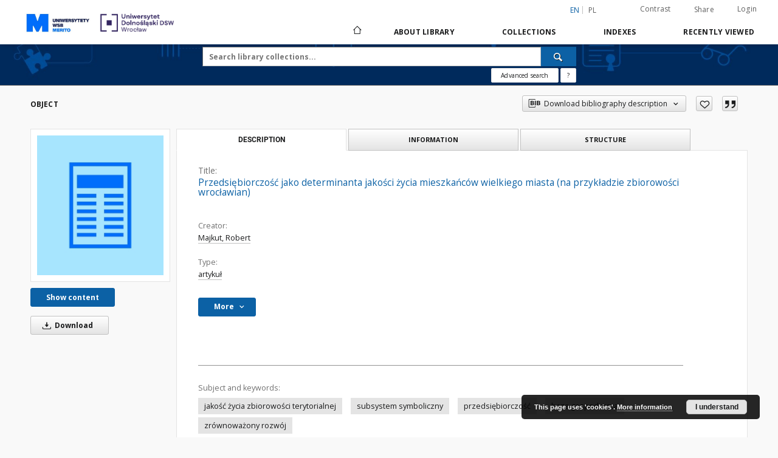

--- FILE ---
content_type: text/html;charset=utf-8
request_url: https://biblioteka.cyfrowauczelnia.pl/dlibra/publication/369/edition/156/przedsiebiorczosc-jako-determinanta-jakosci-zycia-mieszkancow-wielkiego-miasta-na-przykladzie-zbiorowosci-wroclawian-majkut-robert?language=en
body_size: 158304
content:
<!doctype html>
<html lang="en">
	<head>
		<script src="https://biblioteka.cyfrowauczelnia.pl/style/dlibra/default/js/script-jquery.min.js"></script>

		


<meta charset="utf-8">
<meta http-equiv="X-UA-Compatible" content="IE=edge">
<meta name="viewport" content="width=device-width, initial-scale=1">


<title>Przedsi&#281;biorczo&#347;&#263; jako determinanta jako&#347;ci &#380;ycia mieszka&#324;c&oacute;w wielkiego miasta (na przyk&#322;adzie zbiorowo&#347;ci wroc&#322;awian) - Digiteka - Digital Educational Materials</title>
<meta name="Description" content="Krzysztof Łobos, red." />

<meta property="og:url"                content="https://biblioteka.cyfrowauczelnia.pl/dlibra/publication/369/edition/156/przedsiebiorczosc-jako-determinanta-jakosci-zycia-mieszkancow-wielkiego-miasta-na-przykladzie-zbiorowosci-wroclawian-majkut-robert?language=en" />
<meta property="og:type"               content="Object" />
<meta property="og:title"              content="Przedsi&#281;biorczo&#347;&#263; jako determinanta jako&#347;ci &#380;ycia mieszka&#324;c&oacute;w wielkiego miasta (na przyk&#322;adzie zbiorowo&#347;ci wroc&#322;awian) - Digiteka - Digital Educational Materials" />
<meta property="og:description"        content="Krzysztof Łobos, red." />
<meta property="og:image"              content="https://biblioteka.cyfrowauczelnia.pl/image/edition/thumbnail:docmetadata/156" />

<link rel="icon" type="image/png" href="https://biblioteka.cyfrowauczelnia.pl/style/common/img/icons/favicon.png" sizes="16x16">
<link rel="apple-touch-icon" href="https://biblioteka.cyfrowauczelnia.pl/style/common/img/icons/apple-touch-icon.png">

<link rel="canonical" href="https://biblioteka.cyfrowauczelnia.pl/dlibra/publication/369/edition/156?language=en" />

<link rel="stylesheet" href="https://biblioteka.cyfrowauczelnia.pl/style/dlibra/default/css/libs.css?@HASH-TOKEN@">
<link rel="stylesheet" href="https://biblioteka.cyfrowauczelnia.pl/style/dlibra/default/css/main.css?@HASH-TOKEN@">
<link rel="stylesheet" href="https://biblioteka.cyfrowauczelnia.pl/style/dlibra/default/css/colors.css?@HASH-TOKEN@">
<link rel="stylesheet" href="https://biblioteka.cyfrowauczelnia.pl/style/dlibra/default/css/custom.css?@HASH-TOKEN@">


	    <link rel="search"  type="application/opensearchdescription+xml" href="https://biblioteka.cyfrowauczelnia.pl/WSB_en.xml"  title="WSB" />

										<link rel="meta" type="application/rdf+xml" href="https://biblioteka.cyfrowauczelnia.pl/dlibra/rdf.xml?type=e&amp;id=156"/>
	
	<link rel="schema.DC" href="http://purl.org/dc/elements/1.1/" />
	<!--type is "document" for import all tags into zotero-->
	<meta name="DC.type" content="document" />
	<meta name="DC.identifier" content="https://biblioteka.cyfrowauczelnia.pl/publication/369" />
	
						<meta name="DC.date" content="2011" />
								<meta name="DC.identifier" content="http://biblioteka.cyfrowauczelnia.pl/Content/156/PDF/zn_22_wr_Majkut.pdf" />
								<meta name="DC.creator" content="Majkut, Robert" />
								<meta name="DC.subject" content="jako&#347;&#263; &#380;ycia zbiorowo&#347;ci terytorialnej" />
					<meta name="DC.subject" content="subsystem symboliczny" />
					<meta name="DC.subject" content="przedsi&#281;biorczo&#347;&#263;" />
					<meta name="DC.subject" content="baza gospodarcza" />
					<meta name="DC.subject" content="zr&oacute;wnowa&#380;ony rozw&oacute;j" />
								<meta name="DC.rights" content="Wy&#380;sza Szko&#322;a Bankowa we Wroc&#322;awiu" />
								<meta name="DC.format" content="application/pdf" />
								<meta name="DC.description" content="Pozna&#324;" />
					<meta name="DC.description" content="Krzysztof &#321;obos, red." />
					<meta name="DC.description" content="Stefan Forlicz, red." />
					<meta name="DC.description" content="Andrzej Bujak, red." />
								<meta name="DC.publisher" content="Wydawnictwo Wy&#380;szej Szko&#322;y Bankowej w Poznaniu" />
					<meta name="DC.publisher" content="Wy&#380;sza Szko&#322;a Bankowa we Wroc&#322;awiu" />
								<meta name="DC.source" content="Wy&#380;sza Szko&#322;a Bankowa we Wroc&#322;awiu" />
								<meta name="DC.title" content="WSB University in Wroclaw Research Journal" />
					<meta name="DC.title" content="Przedsi&#281;biorczo&#347;&#263; jako determinanta jako&#347;ci &#380;ycia mieszka&#324;c&oacute;w wielkiego miasta (na przyk&#322;adzie zbiorowo&#347;ci wroc&#322;awian)" />
								<meta name="DC.issued" content="2011" />
								<meta name="DC.type" content="artyku&#322;" />
								<meta name="DC.relation" content="Zeszyty Naukowe Wy&#380;szej Szko&#322;y Bankowej we Wroc&#322;awiu" />
					<meta name="DC.relation" content="2011" />
					<meta name="DC.relation" content="Nr 22/2011" />
					<meta name="DC.relation" content="oai:biblioteka.cyfrowauczelnia.pl:publication:369" />
			
										<meta name="citation_title" content="Przedsi&#281;biorczo&#347;&#263; jako determinanta jako&#347;ci &#380;ycia mieszka&#324;c&oacute;w wielkiego miasta (na przyk&#322;adzie zbiorowo&#347;ci wroc&#322;awian)" />
				<meta name="citation_author" content="Majkut, Robert" />
				<meta name="citation_pdf_url" content="http://biblioteka.cyfrowauczelnia.pl/Content/156/PDF/zn_22_wr_Majkut.pdf" />
				<meta name="citation_date" content="2011" />
				<meta name="citation_online_date" content="2014/03/27" />
		
							<script>
window.dataLayer = window.dataLayer || [];
</script>

<!-- Google Tag Manager -->
<script>(function(w,d,s,l,i){w[l]=w[l]||[];w[l].push({'gtm.start':
new Date().getTime(),event:'gtm.js'});var f=d.getElementsByTagName(s)[0],
j=d.createElement(s),dl=l!='dataLayer'?'&l='+l:'';j.async=true;j.src=
'https://www.googletagmanager.com/gtm.js?id='+i+dl;f.parentNode.insertBefore(j,f);
})(window,document,'script','dataLayer','GTM-N5RWGM4');</script>
<!-- End Google Tag Manager -->


			
				</head>

	<body class="">
		<!-- Google Tag Manager (noscript) -->
		<noscript><iframe src="https://www.googletagmanager.com/ns.html?id=GTM-N5RWGM4"
		height="0" width="0" style="display:none;visibility:hidden"></iframe></noscript>
		<!-- End Google Tag Manager (noscript) -->

		
		<div class="container--main">

			<header class="header--main" tabindex="-1">

  <ul class="skip-links list-unstyled">
    <li><a href="#navigationTop" class="inner" tabindex="0">Skip to main menu</a></li>
        <li><a href="#search-form" class="inner" tabindex="0">Skip to search engine</a></li>
        <li><a href="#main-content" class="inner" tabindex="0">Skip to content</a></li>
    <li><a href="#footer" tabindex="0">Skip to footer</a></li>
  </ul>

      
            
  
  <div class="container--full">
    <nav class="header--top" id="navigationTop">
      <button class="header__menu-toggle navbar-toggle collapsed visible-xs visible-sm" type="button" data-toggle="collapse" data-target="#navbar-collapse" aria-expanded="false" aria-label="Menu">
        <span class="dlibra-icon-menu"></span>
      </button>
      <ul class="header__list hidden-sm hidden-xs">
									      <li class="header__list-item header__list-item--languages hidden-xs hidden-sm">
      <a class="header__list__link header__list__link--language active" href="/" aria-label="English">
          en
      </a>
                                      <a class="header__list__link header__list__link--language" href="https://biblioteka.cyfrowauczelnia.pl/dlibra/publication/369/edition/156/przedsiebiorczosc-jako-determinanta-jakosci-zycia-mieszkancow-wielkiego-miasta-na-przykladzie-zbiorowosci-wroclawian-majkut-robert?language=pl" aria-label="polski">pl</a>
                  </li>
      <li class="header__languages-item visible-xs visible-sm">
              <a href="https://biblioteka.cyfrowauczelnia.pl/dlibra/publication/369/edition/156/przedsiebiorczosc-jako-determinanta-jakosci-zycia-mieszkancow-wielkiego-miasta-na-przykladzie-zbiorowosci-wroclawian-majkut-robert?language=en" class="header__languages__link active">en</a>
              <a href="https://biblioteka.cyfrowauczelnia.pl/dlibra/publication/369/edition/156/przedsiebiorczosc-jako-determinanta-jakosci-zycia-mieszkancow-wielkiego-miasta-na-przykladzie-zbiorowosci-wroclawian-majkut-robert?language=pl" class="header__languages__link ">pl</a>
          </li>
  
				        <li class="header__list-item">
          <button class="header__list__link contrast__link" data-contrast="false">
            <span class="dlibra-icon-contrast"></span>
            Contrast
          </button>
        </li>

        <li class="header__list-item">
          <div class="a2a--header">
            <div class="a2a_kit a2a_kit_size_32 a2a_default_style" data-a2a-url="https://biblioteka.cyfrowauczelnia.pl/dlibra/publication/369/edition/156/przedsiebiorczosc-jako-determinanta-jakosci-zycia-mieszkancow-wielkiego-miasta-na-przykladzie-zbiorowosci-wroclawian-majkut-robert?language=en">
              <a class="a2a_dd header__list__link" href="https://www.addtoany.com/share">Share</a>
            </div>
            <script>
               var a2a_config = a2a_config || {};
               a2a_config.onclick = 1;
               a2a_config.locale = "en";
               a2a_config.color_main = "D7E5ED";
               a2a_config.color_border = "9D9D9D";
               a2a_config.color_link_text = "333333";
               a2a_config.color_link_text_hover = "333333";
               a2a_config.color_bg = "d9d9d9";
               a2a_config.icon_color = "#767676";
							 a2a_config.num_services = 6;
							 a2a_config.prioritize = ["facebook", "wykop", "twitter", "pinterest", "email", "gmail"];
            </script>
            <script async src="//static.addtoany.com/menu/page.js"></script>
          </div>
        </li>
        <li class="header__list-item">
                      <a href="https://biblioteka.cyfrowauczelnia.pl/dlibra/login?refUrl=[base64]" class="header__list__link" >
              Login
            </a>
                  </li>
      </ul>
    </nav>
  </div>
  <div class="navbar menu--desktop" role="navigation">
    <div class="container--full">
      <div class="menu__header">
        <a class="menu__logo menu__primary__logo" href="https://biblioteka.cyfrowauczelnia.pl" tabindex="0">
          <img src="https://biblioteka.cyfrowauczelnia.pl/style/dlibra/default/img/custom-images/logo.png
" title="Digiteka - Digital Educational Materials" alt="Digiteka - Digital Educational Materials"/>
        </a>
		<a class="menu__logo" href="https://biblioteka.cyfrowauczelnia.pl" tabindex="0">
          <img src="https://biblioteka.cyfrowauczelnia.pl/style/dlibra/default/img/custom-images/logo2.png
" title="Digiteka - Digital Educational Materials" alt="Digiteka - Digital Educational Materials"/>
        </a>
      </div>
      <div class="menu__collapse js-menu" id="navbar-collapse">
					<div class="menu__back__container visible-xs visible-sm js-back-container">
					</div>
          <button class="header__menu-toggle--inner navbar-toggle collapsed visible-xs visible-sm js-close" type="button" data-toggle="collapse" data-target="#navbar-collapse" aria-expanded="false" aria-label="Close menu"></button>
          <ul class="header__languages visible-xs visible-sm">
                                <li class="header__list-item header__list-item--languages hidden-xs hidden-sm">
      <a class="header__list__link header__list__link--language active" href="/" aria-label="English">
          en
      </a>
                                      <a class="header__list__link header__list__link--language" href="https://biblioteka.cyfrowauczelnia.pl/dlibra/publication/369/edition/156/przedsiebiorczosc-jako-determinanta-jakosci-zycia-mieszkancow-wielkiego-miasta-na-przykladzie-zbiorowosci-wroclawian-majkut-robert?language=pl" aria-label="polski">pl</a>
                  </li>
      <li class="header__languages-item visible-xs visible-sm">
              <a href="https://biblioteka.cyfrowauczelnia.pl/dlibra/publication/369/edition/156/przedsiebiorczosc-jako-determinanta-jakosci-zycia-mieszkancow-wielkiego-miasta-na-przykladzie-zbiorowosci-wroclawian-majkut-robert?language=en" class="header__languages__link active">en</a>
              <a href="https://biblioteka.cyfrowauczelnia.pl/dlibra/publication/369/edition/156/przedsiebiorczosc-jako-determinanta-jakosci-zycia-mieszkancow-wielkiego-miasta-na-przykladzie-zbiorowosci-wroclawian-majkut-robert?language=pl" class="header__languages__link ">pl</a>
          </li>
  
                      </ul>
          <div class="header__user visible-xs visible-sm">
                          <a href="https://biblioteka.cyfrowauczelnia.pl/dlibra/login" class="header__user__link pull-left">
                Login
              </a>
							<a href="" class="header__user__link contrast__link" data-contrast="false">
								<span class="dlibra-icon-contrast"></span>
								Contrast
							</a>
              <div class="a2a--header header__user__a2a">
		            <div class="a2a_kit a2a_kit_size_32 a2a_default_style">
		              <a class="a2a_dd header__user__link" href="https://www.addtoany.com/share">Share</a>
		            </div>
		            <script>
		               var a2a_config = a2a_config || {};
		               a2a_config.onclick = 1;
		               a2a_config.locale = "en";
									 a2a_config.num_services = 6;
									 a2a_config.prioritize = ["facebook", "wykop", "twitter", "pinterest", "email", "gmail"];
		            </script>
		            <script async src="//static.addtoany.com/menu/page.js"></script>
		          </div>
                      </div>
          <button class="menu__back hidden js-back">
            <span class="dlibra-icon-chevron-left"></span>
            Back
          </button>
          <ul class="menu__nav nav">
            <li class=" hidden-xs hidden-sm">
                            <a href="https://biblioteka.cyfrowauczelnia.pl" class="home" aria-label="Main page">
                <span class="dlibra-icon-home"></span>
              </a>
            </li>
                           	
						<li>
				<a href="#" class="dropdown-toggle hidden-xs hidden-sm js-section-text" data-toggle="dropdown" data-js-section>
					About library
				</a>
				<a href="#" class="dropdown-toggle visible-xs visible-sm js-section-text" data-toggle="dropdown" data-js-section tabindex="-1">
					About library
				</a>
								<button class="dlibra-icon-chevron-right visible-xs visible-sm dropdown-toggle dropdown-icon" title="Show/hide objects list" aria-label="Show/hide objects list"></button>
					<ul class="dropdown-menu pull-right">

		<li class="visible-xs header__current js-current">
			<span class="dlibra-icon-chevron-right"></span>
		</li>
									<li>
										<a href="https://biblioteka.cyfrowauczelnia.pl/dlibra/text?id=example-page" class="menu__nav--no-dropdown">
							Introduction
									</a>
				</li>
												<li>
															<a href="https://biblioteka.cyfrowauczelnia.pl/dlibra/pubstats?language=en" class="menu__nav--no-dropdown">
							Statistics
														</a>
				</li>
												<li>
																					<a href="https://biblioteka.cyfrowauczelnia.pl/dlibra/contact" class="menu__nav--no-dropdown">
							Contact
														</a>
				</li>
						</ul>
				</li>
			



                           
  <li class="">
    <a href="#" class="dropdown-toggle hidden-xs hidden-sm js-section-text" data-toggle="dropdown"  data-js-section>
      Collections
    </a>
    <a href="#" class="dropdown-toggle visible-xs visible-sm js-section-text" data-toggle="dropdown"  data-js-section tabindex="-1">
      Collections
    </a>
	    <button class="dlibra-icon-chevron-right visible-xs visible-sm dropdown-toggle dropdown-icon" title="Show/hide objects list" aria-label="Show/hide objects list"></button>
    <ul class="dropdown-menu pull-right">
      <li class="visible-xs visible-sm header__current js-current">
        <span class="dlibra-icon-chevron-right"></span>
      </li>
            	
            	<li>
				<button class="dlibra-icon-circle-plus hidden-xs hidden-sm dropdown-toggle dropdown-icon" title="Show/hide objects list" aria-label="Show/hide objects list">
		</button><a href="https://biblioteka.cyfrowauczelnia.pl/dlibra/collectiondescription/14" class="js-section-text">
			Teaching Material
		</a>
		<button class="dlibra-icon-chevron-right visible-xs visible-sm dropdown-toggle dropdown-icon" title="Show/hide objects list" aria-label="Show/hide objects list"></button>
		<ul class="dropdown-menu">
			<li class="visible-xs visible-sm header__current js-current">
				<span class="dlibra-icon-chevron-right"></span>
			</li>
							<li>
				<a href="https://biblioteka.cyfrowauczelnia.pl/dlibra/collectiondescription/17" class="menu__nav--no-dropdown">
			Security
		</a>
	</li>
							<li>
				<a href="https://biblioteka.cyfrowauczelnia.pl/dlibra/collectiondescription/18" class="menu__nav--no-dropdown">
			Economy
		</a>
	</li>
							<li>
				<a href="https://biblioteka.cyfrowauczelnia.pl/dlibra/collectiondescription/32" class="menu__nav--no-dropdown">
			Filology
		</a>
	</li>
							<li>
				<a href="https://biblioteka.cyfrowauczelnia.pl/dlibra/collectiondescription/19" class="menu__nav--no-dropdown">
			Finance
		</a>
	</li>
							<li>
				<a href="https://biblioteka.cyfrowauczelnia.pl/dlibra/collectiondescription/20" class="menu__nav--no-dropdown">
			Computer Science
		</a>
	</li>
							<li>
				<a href="https://biblioteka.cyfrowauczelnia.pl/dlibra/collectiondescription/15" class="menu__nav--no-dropdown">
			Logistics
		</a>
	</li>
							<li>
				<a href="https://biblioteka.cyfrowauczelnia.pl/dlibra/collectiondescription/21" class="menu__nav--no-dropdown">
			Marketing. Media. Communication
		</a>
	</li>
							<li>
				<a href="https://biblioteka.cyfrowauczelnia.pl/dlibra/collectiondescription/38" class="menu__nav--no-dropdown">
			Health Sciences
		</a>
	</li>
							<li>
				<a href="https://biblioteka.cyfrowauczelnia.pl/dlibra/collectiondescription/34" class="menu__nav--no-dropdown">
			Science
		</a>
	</li>
							<li>
				<a href="https://biblioteka.cyfrowauczelnia.pl/dlibra/collectiondescription/22" class="menu__nav--no-dropdown">
			Pedagogics
		</a>
	</li>
							<li>
				<a href="https://biblioteka.cyfrowauczelnia.pl/dlibra/collectiondescription/39" class="menu__nav--no-dropdown">
			Prace dyplomowe
		</a>
	</li>
							<li>
				<a href="https://biblioteka.cyfrowauczelnia.pl/dlibra/collectiondescription/23" class="menu__nav--no-dropdown">
			Law
		</a>
	</li>
							<li>
				<a href="https://biblioteka.cyfrowauczelnia.pl/dlibra/collectiondescription/24" class="menu__nav--no-dropdown">
			Psychology
		</a>
	</li>
							<li>
				<a href="https://biblioteka.cyfrowauczelnia.pl/dlibra/collectiondescription/25" class="menu__nav--no-dropdown">
			International relationships
		</a>
	</li>
							<li>
				<a href="https://biblioteka.cyfrowauczelnia.pl/dlibra/collectiondescription/36" class="menu__nav--no-dropdown">
			Art and Design
		</a>
	</li>
							<li>
				<a href="https://biblioteka.cyfrowauczelnia.pl/dlibra/collectiondescription/26" class="menu__nav--no-dropdown">
			Tourism
		</a>
	</li>
							<li>
				<a href="https://biblioteka.cyfrowauczelnia.pl/dlibra/collectiondescription/27" class="menu__nav--no-dropdown">
			Management
		</a>
	</li>
					</ul>
	</li>
            	<li>
				<button class="dlibra-icon-circle-plus hidden-xs hidden-sm dropdown-toggle dropdown-icon" title="Show/hide objects list" aria-label="Show/hide objects list">
		</button><a href="https://biblioteka.cyfrowauczelnia.pl/dlibra/collectiondescription/28" class="js-section-text">
			Lecturer's Library
		</a>
		<button class="dlibra-icon-chevron-right visible-xs visible-sm dropdown-toggle dropdown-icon" title="Show/hide objects list" aria-label="Show/hide objects list"></button>
		<ul class="dropdown-menu">
			<li class="visible-xs visible-sm header__current js-current">
				<span class="dlibra-icon-chevron-right"></span>
			</li>
							<li>
				<a href="https://biblioteka.cyfrowauczelnia.pl/dlibra/collectiondescription/33" class="menu__nav--no-dropdown">
			Documents for authors
		</a>
	</li>
							<li>
				<a href="https://biblioteka.cyfrowauczelnia.pl/dlibra/collectiondescription/35" class="menu__nav--no-dropdown">
			VR Simulations.
		</a>
	</li>
							<li>
				<button class="dlibra-icon-circle-plus hidden-xs hidden-sm dropdown-toggle dropdown-icon" title="Show/hide objects list" aria-label="Show/hide objects list">
		</button><a href="https://biblioteka.cyfrowauczelnia.pl/dlibra/collectiondescription/40" class="js-section-text">
			Teaching projects in the area of ​​artificial intelligence
		</a>
		<button class="dlibra-icon-chevron-right visible-xs visible-sm dropdown-toggle dropdown-icon" title="Show/hide objects list" aria-label="Show/hide objects list"></button>
		<ul class="dropdown-menu">
			<li class="visible-xs visible-sm header__current js-current">
				<span class="dlibra-icon-chevron-right"></span>
			</li>
							<li>
				<a href="https://biblioteka.cyfrowauczelnia.pl/dlibra/collectiondescription/41" class="menu__nav--no-dropdown">
			Academic Communication Laboratory
		</a>
	</li>
							<li>
				<a href="https://biblioteka.cyfrowauczelnia.pl/dlibra/collectiondescription/45" class="menu__nav--no-dropdown">
			Algorithm Master - an interactive assistant for automating teaching processes for STEM subjects
		</a>
	</li>
							<li>
				<a href="https://biblioteka.cyfrowauczelnia.pl/dlibra/collectiondescription/49" class="menu__nav--no-dropdown">
			Teaching Assistant: Microbiology
		</a>
	</li>
							<li>
				<a href="https://biblioteka.cyfrowauczelnia.pl/dlibra/collectiondescription/43" class="menu__nav--no-dropdown">
			Assistant in Marketing and Communication - Prof. MarCo
		</a>
	</li>
							<li>
				<a href="https://biblioteka.cyfrowauczelnia.pl/dlibra/collectiondescription/42" class="menu__nav--no-dropdown">
			Assistant Lecturer in Dietetics
		</a>
	</li>
							<li>
				<a href="https://biblioteka.cyfrowauczelnia.pl/dlibra/collectiondescription/56" class="menu__nav--no-dropdown">
			Class Assistant: Security Theory
		</a>
	</li>
							<li>
				<a href="https://biblioteka.cyfrowauczelnia.pl/dlibra/collectiondescription/59" class="menu__nav--no-dropdown">
			Teaching Assistant: Human Capital Management
		</a>
	</li>
							<li>
				<a href="https://biblioteka.cyfrowauczelnia.pl/dlibra/collectiondescription/53" class="menu__nav--no-dropdown">
			Generative AI as a Challenge for Promoters
		</a>
	</li>
							<li>
				<a href="https://biblioteka.cyfrowauczelnia.pl/dlibra/collectiondescription/44" class="menu__nav--no-dropdown">
			How to (d)evaluate? Practical considerations
		</a>
	</li>
							<li>
				<a href="https://biblioteka.cyfrowauczelnia.pl/dlibra/collectiondescription/55" class="menu__nav--no-dropdown">
			Case study creator
		</a>
	</li>
							<li>
				<a href="https://biblioteka.cyfrowauczelnia.pl/dlibra/collectiondescription/48" class="menu__nav--no-dropdown">
			Materials for the subject Fundamentals of Information Technology using Artificial Intelligence and MS Excel
		</a>
	</li>
							<li>
				<a href="https://biblioteka.cyfrowauczelnia.pl/dlibra/collectiondescription/46" class="menu__nav--no-dropdown">
			Materials and support for the subject Fundamentals of Information Technology
		</a>
	</li>
							<li>
				<a href="https://biblioteka.cyfrowauczelnia.pl/dlibra/collectiondescription/58" class="menu__nav--no-dropdown">
			Hexagonal thinking
		</a>
	</li>
							<li>
				<a href="https://biblioteka.cyfrowauczelnia.pl/dlibra/collectiondescription/50" class="menu__nav--no-dropdown">
			Assessment as a way to support learning and development
		</a>
	</li>
							<li>
				<a href="https://biblioteka.cyfrowauczelnia.pl/dlibra/collectiondescription/51" class="menu__nav--no-dropdown">
			Polished and professional
		</a>
	</li>
							<li>
				<a href="https://biblioteka.cyfrowauczelnia.pl/dlibra/collectiondescription/57" class="menu__nav--no-dropdown">
			SI Assistant supporting lecturers on marketing, PR and communication topics
		</a>
	</li>
							<li>
				<a href="https://biblioteka.cyfrowauczelnia.pl/dlibra/collectiondescription/52" class="menu__nav--no-dropdown">
			SI Tutor for Developmental Psychology Students
		</a>
	</li>
							<li>
				<a href="https://biblioteka.cyfrowauczelnia.pl/dlibra/collectiondescription/54" class="menu__nav--no-dropdown">
			The impact of tourism on the natural environment
		</a>
	</li>
							<li>
				<a href="https://biblioteka.cyfrowauczelnia.pl/dlibra/collectiondescription/47" class="menu__nav--no-dropdown">
			Application of graph theory in logistics
		</a>
	</li>
							<li>
				<a href="https://biblioteka.cyfrowauczelnia.pl/dlibra/collectiondescription/60" class="menu__nav--no-dropdown">
			The importance of different value systems in international negotiations
		</a>
	</li>
					</ul>
	</li>
					</ul>
	</li>
            	<li>
				<a href="https://biblioteka.cyfrowauczelnia.pl/dlibra/collectiondescription/29" class="menu__nav--no-dropdown">
			Books
		</a>
	</li>
            	<li>
				<a href="https://biblioteka.cyfrowauczelnia.pl/dlibra/collectiondescription/30" class="menu__nav--no-dropdown">
			Journals
		</a>
	</li>
          </ul>
  </li>


                           


<li>
	<a href="#" class="dropdown-toggle hidden-xs hidden-sm js-section-text" data-toggle="dropdown" data-js-section >
		Indexes
	</a>
	<a href="#" class="dropdown-toggle visible-xs visible-sm js-section-text" data-toggle="dropdown" data-js-section  tabindex="-1">
		Indexes
	</a>
		<button class="dlibra-icon-chevron-right visible-xs visible-sm dropdown-toggle dropdown-icon" title="Show/hide objects list" aria-label="Show/hide objects list"></button>
	<ul class="dropdown-menu pull-right">
		<li class="visible-xs visible-sm header__current js-current">
			<span class="dlibra-icon-chevron-right"></span>
		</li>
					<li title="A name given to the resource.">
				<button class="dlibra-icon-circle-plus hidden-xs hidden-sm dropdown-toggle dropdown-icon" title="Show/hide sub-attributes list" aria-label="Show/hide sub-attributes list">
		</button><a href="https://biblioteka.cyfrowauczelnia.pl/dlibra/indexsearch?rdfName=Title&amp;ipp=60&amp;p=0" class="js-section-text">
			Title
		</a>
		<button class="dlibra-icon-chevron-right visible-xs visible-sm dropdown-toggle dropdown-icon" title="Show/hide sub-attributes list" aria-label="Show/hide sub-attributes list"></button>
		<ul class="dropdown-menu">
			<li class="visible-xs visible-sm header__current js-current">
				<span class="dlibra-icon-chevron-right"></span>
			</li>
							<li title="An alternative name for the resource.">
				<a href="https://biblioteka.cyfrowauczelnia.pl/dlibra/indexsearch?rdfName=Alternative&amp;ipp=60&amp;p=0" class="menu__nav--no-dropdown">
			Alternative title
		</a>
	</li>
							<li title="A short name of the group (e.g., a journal) this resource belongs to.">
				<a href="https://biblioteka.cyfrowauczelnia.pl/dlibra/indexsearch?rdfName=GroupTitle&amp;ipp=60&amp;p=0" class="menu__nav--no-dropdown">
			Group publication title
		</a>
	</li>
					</ul>
	</li>
					<li title="An entity primarily responsible for making the resource.">
				<a href="https://biblioteka.cyfrowauczelnia.pl/dlibra/indexsearch?rdfName=Creator&amp;ipp=60&amp;p=0" class="menu__nav--no-dropdown">
			Creator
		</a>
	</li>
					<li title="An entity responsible for making contributions to the resource.">
				<a href="https://biblioteka.cyfrowauczelnia.pl/dlibra/indexsearch?rdfName=Contributor&amp;ipp=60&amp;p=0" class="menu__nav--no-dropdown">
			Contributor
		</a>
	</li>
					<li title="The topic of the resource.">
				<button class="dlibra-icon-circle-plus hidden-xs hidden-sm dropdown-toggle dropdown-icon" title="Show/hide sub-attributes list" aria-label="Show/hide sub-attributes list">
		</button><a href="https://biblioteka.cyfrowauczelnia.pl/dlibra/indexsearch?rdfName=Subject&amp;ipp=60&amp;p=0" class="js-section-text">
			Subject
		</a>
		<button class="dlibra-icon-chevron-right visible-xs visible-sm dropdown-toggle dropdown-icon" title="Show/hide sub-attributes list" aria-label="Show/hide sub-attributes list"></button>
		<ul class="dropdown-menu">
			<li class="visible-xs visible-sm header__current js-current">
				<span class="dlibra-icon-chevron-right"></span>
			</li>
							<li title="Tags assigned by users.">
				<a href="https://biblioteka.cyfrowauczelnia.pl/dlibra/indexsearch?rdfName=UserTag&amp;ipp=60&amp;p=0" class="menu__nav--no-dropdown">
			Users' tags
		</a>
	</li>
					</ul>
	</li>
					<li title="The spatial or temporal topic of the resource, the spatial applicability of the resource, or the jurisdiction under which the resource is relevant.">
				<button class="dlibra-icon-circle-plus hidden-xs hidden-sm dropdown-toggle dropdown-icon" title="Show/hide sub-attributes list" aria-label="Show/hide sub-attributes list">
		</button><a href="https://biblioteka.cyfrowauczelnia.pl/dlibra/indexsearch?rdfName=Coverage&amp;ipp=60&amp;p=0" class="js-section-text">
			Coverage
		</a>
		<button class="dlibra-icon-chevron-right visible-xs visible-sm dropdown-toggle dropdown-icon" title="Show/hide sub-attributes list" aria-label="Show/hide sub-attributes list"></button>
		<ul class="dropdown-menu">
			<li class="visible-xs visible-sm header__current js-current">
				<span class="dlibra-icon-chevron-right"></span>
			</li>
							<li title="Spatial characteristics of the resource.">
				<a href="https://biblioteka.cyfrowauczelnia.pl/dlibra/indexsearch?rdfName=Spatial&amp;ipp=60&amp;p=0" class="menu__nav--no-dropdown">
			Spatial coverage
		</a>
	</li>
							<li title="Temporal characteristics of the resource.">
				<a href="https://biblioteka.cyfrowauczelnia.pl/dlibra/indexsearch?rdfName=Temporal&amp;ipp=60&amp;p=0" class="menu__nav--no-dropdown">
			Temporal coverage
		</a>
	</li>
					</ul>
	</li>
					<li title="An account of the resource.">
				<button class="dlibra-icon-circle-plus hidden-xs hidden-sm dropdown-toggle dropdown-icon" title="Show/hide sub-attributes list" aria-label="Show/hide sub-attributes list">
		</button><a href="https://biblioteka.cyfrowauczelnia.pl/dlibra/indexsearch?rdfName=Description&amp;ipp=60&amp;p=0" class="js-section-text">
			Description
		</a>
		<button class="dlibra-icon-chevron-right visible-xs visible-sm dropdown-toggle dropdown-icon" title="Show/hide sub-attributes list" aria-label="Show/hide sub-attributes list"></button>
		<ul class="dropdown-menu">
			<li class="visible-xs visible-sm header__current js-current">
				<span class="dlibra-icon-chevron-right"></span>
			</li>
							<li title="A summary of the resource.">
				<a href="https://biblioteka.cyfrowauczelnia.pl/dlibra/indexsearch?rdfName=Abstract&amp;ipp=60&amp;p=0" class="menu__nav--no-dropdown">
			Abstract
		</a>
	</li>
							<li title="	A list of subunits of the resource.">
				<a href="https://biblioteka.cyfrowauczelnia.pl/dlibra/indexsearch?rdfName=TableOfContents&amp;ipp=60&amp;p=0" class="menu__nav--no-dropdown">
			Table of contents
		</a>
	</li>
							<li title="Place, where the resource was published.">
				<a href="https://biblioteka.cyfrowauczelnia.pl/dlibra/indexsearch?rdfName=PlaceOfPublishing&amp;ipp=60&amp;p=0" class="menu__nav--no-dropdown">
			Place of publishing
		</a>
	</li>
							<li title="Institution or person, who financially supported the digitsation of the resource.">
				<a href="https://biblioteka.cyfrowauczelnia.pl/dlibra/indexsearch?rdfName=DigitisationSponsor&amp;ipp=60&amp;p=0" class="menu__nav--no-dropdown">
			Digitisation sponsor
		</a>
	</li>
							<li title="Detailed information about the thesis degree.">
				<button class="dlibra-icon-circle-plus hidden-xs hidden-sm dropdown-toggle dropdown-icon" title="Show/hide sub-attributes list" aria-label="Show/hide sub-attributes list">
		</button><a href="https://biblioteka.cyfrowauczelnia.pl/dlibra/indexsearch?rdfName=Degree&amp;ipp=60&amp;p=0" class="js-section-text">
			Thesis degree information
		</a>
		<button class="dlibra-icon-chevron-right visible-xs visible-sm dropdown-toggle dropdown-icon" title="Show/hide sub-attributes list" aria-label="Show/hide sub-attributes list"></button>
		<ul class="dropdown-menu">
			<li class="visible-xs visible-sm header__current js-current">
				<span class="dlibra-icon-chevron-right"></span>
			</li>
							<li title="Name of the degree associated with the work as it appears within the work.">
				<a href="https://biblioteka.cyfrowauczelnia.pl/dlibra/indexsearch?rdfName=Name&amp;ipp=60&amp;p=0" class="menu__nav--no-dropdown">
			Degree name
		</a>
	</li>
							<li title="Level of education associated with the document.">
				<a href="https://biblioteka.cyfrowauczelnia.pl/dlibra/indexsearch?rdfName=Level&amp;ipp=60&amp;p=0" class="menu__nav--no-dropdown">
			Level of degree
		</a>
	</li>
							<li title="Area of study of the intellectual content of the document.">
				<a href="https://biblioteka.cyfrowauczelnia.pl/dlibra/indexsearch?rdfName=Discipline&amp;ipp=60&amp;p=0" class="menu__nav--no-dropdown">
			Degree discipline
		</a>
	</li>
							<li title="Institution granting the degree associated with the work.">
				<a href="https://biblioteka.cyfrowauczelnia.pl/dlibra/indexsearch?rdfName=Grantor&amp;ipp=60&amp;p=0" class="menu__nav--no-dropdown">
			Degree grantor
		</a>
	</li>
					</ul>
	</li>
					</ul>
	</li>
					<li title="An entity responsible for making the resource available.">
				<a href="https://biblioteka.cyfrowauczelnia.pl/dlibra/indexsearch?rdfName=Publisher&amp;ipp=60&amp;p=0" class="menu__nav--no-dropdown">
			Publisher
		</a>
	</li>
					<li title="A point or period of time associated with an event in the lifecycle of the resource.">
				<button class="dlibra-icon-circle-plus hidden-xs hidden-sm dropdown-toggle dropdown-icon" title="Show/hide sub-attributes list" aria-label="Show/hide sub-attributes list">
		</button><a href="https://biblioteka.cyfrowauczelnia.pl/dlibra/indexsearch?rdfName=Date&amp;ipp=60&amp;p=0" class="js-section-text">
			Date
		</a>
		<button class="dlibra-icon-chevron-right visible-xs visible-sm dropdown-toggle dropdown-icon" title="Show/hide sub-attributes list" aria-label="Show/hide sub-attributes list"></button>
		<ul class="dropdown-menu">
			<li class="visible-xs visible-sm header__current js-current">
				<span class="dlibra-icon-chevron-right"></span>
			</li>
							<li title="Date of creation of the resource.">
				<a href="https://biblioteka.cyfrowauczelnia.pl/dlibra/indexsearch?rdfName=Created&amp;ipp=60&amp;p=0" class="menu__nav--no-dropdown">
			Date created
		</a>
	</li>
							<li title="Date of submission of the resource.">
				<a href="https://biblioteka.cyfrowauczelnia.pl/dlibra/indexsearch?rdfName=DateSubmitted&amp;ipp=60&amp;p=0" class="menu__nav--no-dropdown">
			Date submitted
		</a>
	</li>
							<li title="Date of acceptance of the resource.">
				<a href="https://biblioteka.cyfrowauczelnia.pl/dlibra/indexsearch?rdfName=DateAccepted&amp;ipp=60&amp;p=0" class="menu__nav--no-dropdown">
			Date accepted
		</a>
	</li>
							<li title="Date of formal issuance (e.g. publication) of the resource.">
				<a href="https://biblioteka.cyfrowauczelnia.pl/dlibra/indexsearch?rdfName=Issued&amp;ipp=60&amp;p=0" class="menu__nav--no-dropdown">
			Date issued
		</a>
	</li>
							<li title="Date of copyright.">
				<a href="https://biblioteka.cyfrowauczelnia.pl/dlibra/indexsearch?rdfName=DateCopyrighted&amp;ipp=60&amp;p=0" class="menu__nav--no-dropdown">
			Date copyrighted
		</a>
	</li>
							<li title="Date on which the resource was changed.">
				<a href="https://biblioteka.cyfrowauczelnia.pl/dlibra/indexsearch?rdfName=Modified&amp;ipp=60&amp;p=0" class="menu__nav--no-dropdown">
			Date modified
		</a>
	</li>
							<li title="Date (often a range) that the resource became or will become available.">
				<a href="https://biblioteka.cyfrowauczelnia.pl/dlibra/indexsearch?rdfName=Available&amp;ipp=60&amp;p=0" class="menu__nav--no-dropdown">
			Date available
		</a>
	</li>
							<li title="Date (often a range) of validity of a resource.">
				<a href="https://biblioteka.cyfrowauczelnia.pl/dlibra/indexsearch?rdfName=Valid&amp;ipp=60&amp;p=0" class="menu__nav--no-dropdown">
			Date valid
		</a>
	</li>
					</ul>
	</li>
					<li title="The nature or genre of the resource.">
				<a href="https://biblioteka.cyfrowauczelnia.pl/dlibra/indexsearch?rdfName=Type&amp;ipp=60&amp;p=0" class="menu__nav--no-dropdown">
			Type
		</a>
	</li>
					<li title="The file format, physical medium, or dimensions of the resource.">
				<button class="dlibra-icon-circle-plus hidden-xs hidden-sm dropdown-toggle dropdown-icon" title="Show/hide sub-attributes list" aria-label="Show/hide sub-attributes list">
		</button><a href="https://biblioteka.cyfrowauczelnia.pl/dlibra/indexsearch?rdfName=Format&amp;ipp=60&amp;p=0" class="js-section-text">
			Format
		</a>
		<button class="dlibra-icon-chevron-right visible-xs visible-sm dropdown-toggle dropdown-icon" title="Show/hide sub-attributes list" aria-label="Show/hide sub-attributes list"></button>
		<ul class="dropdown-menu">
			<li class="visible-xs visible-sm header__current js-current">
				<span class="dlibra-icon-chevron-right"></span>
			</li>
							<li title="The size or duration of the resource.">
				<a href="https://biblioteka.cyfrowauczelnia.pl/dlibra/indexsearch?rdfName=Extent&amp;ipp=60&amp;p=0" class="menu__nav--no-dropdown">
			Extent
		</a>
	</li>
							<li title="The material or physical carrier of the resource.">
				<a href="https://biblioteka.cyfrowauczelnia.pl/dlibra/indexsearch?rdfName=Medium&amp;ipp=60&amp;p=0" class="menu__nav--no-dropdown">
			Medium
		</a>
	</li>
					</ul>
	</li>
					<li title="An unambiguous reference to the resource within a given context.">
				<button class="dlibra-icon-circle-plus hidden-xs hidden-sm dropdown-toggle dropdown-icon" title="Show/hide sub-attributes list" aria-label="Show/hide sub-attributes list">
		</button><a href="https://biblioteka.cyfrowauczelnia.pl/dlibra/indexsearch?rdfName=Identifier&amp;ipp=60&amp;p=0" class="js-section-text">
			Identifier
		</a>
		<button class="dlibra-icon-chevron-right visible-xs visible-sm dropdown-toggle dropdown-icon" title="Show/hide sub-attributes list" aria-label="Show/hide sub-attributes list"></button>
		<ul class="dropdown-menu">
			<li class="visible-xs visible-sm header__current js-current">
				<span class="dlibra-icon-chevron-right"></span>
			</li>
							<li title="A call number used to indicate the location of a physical resource in the collections of the institution owning it.">
				<a href="https://biblioteka.cyfrowauczelnia.pl/dlibra/indexsearch?rdfName=CallNumber&amp;ipp=60&amp;p=0" class="menu__nav--no-dropdown">
			Call number
		</a>
	</li>
							<li title="A bibliographic reference for the resource.">
				<a href="https://biblioteka.cyfrowauczelnia.pl/dlibra/indexsearch?rdfName=BibliographicCitation&amp;ipp=60&amp;p=0" class="menu__nav--no-dropdown">
			Bibliographic citation
		</a>
	</li>
					</ul>
	</li>
					<li title="A related resource from which the described resource is derived.">
				<a href="https://biblioteka.cyfrowauczelnia.pl/dlibra/indexsearch?rdfName=Source&amp;ipp=60&amp;p=0" class="menu__nav--no-dropdown">
			Source
		</a>
	</li>
					<li title="A language of the resource.">
				<a href="https://biblioteka.cyfrowauczelnia.pl/dlibra/indexsearch?rdfName=Language&amp;ipp=60&amp;p=0" class="menu__nav--no-dropdown">
			Language
		</a>
	</li>
					<li title="A related resource.">
				<button class="dlibra-icon-circle-plus hidden-xs hidden-sm dropdown-toggle dropdown-icon" title="Show/hide sub-attributes list" aria-label="Show/hide sub-attributes list">
		</button><a href="https://biblioteka.cyfrowauczelnia.pl/dlibra/indexsearch?rdfName=Relation&amp;ipp=60&amp;p=0" class="js-section-text">
			Relation
		</a>
		<button class="dlibra-icon-chevron-right visible-xs visible-sm dropdown-toggle dropdown-icon" title="Show/hide sub-attributes list" aria-label="Show/hide sub-attributes list"></button>
		<ul class="dropdown-menu">
			<li class="visible-xs visible-sm header__current js-current">
				<span class="dlibra-icon-chevron-right"></span>
			</li>
							<li title="A related resource that is included either physically or logically in the described resource.">
				<a href="https://biblioteka.cyfrowauczelnia.pl/dlibra/indexsearch?rdfName=HasPart&amp;ipp=60&amp;p=0" class="menu__nav--no-dropdown">
			Has part
		</a>
	</li>
							<li title="A related resource in which the described resource is physically or logically included.">
				<a href="https://biblioteka.cyfrowauczelnia.pl/dlibra/indexsearch?rdfName=IsPartOf&amp;ipp=60&amp;p=0" class="menu__nav--no-dropdown">
			Is part of
		</a>
	</li>
							<li title="A related resource that is a version, edition, or adaptation of the described resource.">
				<a href="https://biblioteka.cyfrowauczelnia.pl/dlibra/indexsearch?rdfName=HasVersion&amp;ipp=60&amp;p=0" class="menu__nav--no-dropdown">
			Has version
		</a>
	</li>
							<li title="A related resource of which the described resource is a version, edition, or adaptation.">
				<a href="https://biblioteka.cyfrowauczelnia.pl/dlibra/indexsearch?rdfName=IsVersionOf&amp;ipp=60&amp;p=0" class="menu__nav--no-dropdown">
			Is version of
		</a>
	</li>
							<li title="A related resource that is substantially the same as the pre-existing described resource, but in another format.">
				<a href="https://biblioteka.cyfrowauczelnia.pl/dlibra/indexsearch?rdfName=HasFormat&amp;ipp=60&amp;p=0" class="menu__nav--no-dropdown">
			Has format
		</a>
	</li>
							<li title="A related resource that is substantially the same as the described resource, but in another format.">
				<a href="https://biblioteka.cyfrowauczelnia.pl/dlibra/indexsearch?rdfName=IsFormatOf&amp;ipp=60&amp;p=0" class="menu__nav--no-dropdown">
			Is format of
		</a>
	</li>
							<li title="A related resource that is referenced, cited, or otherwise pointed to by the described resource.">
				<a href="https://biblioteka.cyfrowauczelnia.pl/dlibra/indexsearch?rdfName=References&amp;ipp=60&amp;p=0" class="menu__nav--no-dropdown">
			References
		</a>
	</li>
							<li title="A related resource that references, cites, or otherwise points to the described resource.">
				<a href="https://biblioteka.cyfrowauczelnia.pl/dlibra/indexsearch?rdfName=IsReferencedBy&amp;ipp=60&amp;p=0" class="menu__nav--no-dropdown">
			Is referenced by
		</a>
	</li>
							<li title="A related resource that is supplanted, displaced, or superseded by the described resource.">
				<a href="https://biblioteka.cyfrowauczelnia.pl/dlibra/indexsearch?rdfName=Replaces&amp;ipp=60&amp;p=0" class="menu__nav--no-dropdown">
			Replaces
		</a>
	</li>
							<li title="A related resource that supplants, displaces, or supersedes the described resource.">
				<a href="https://biblioteka.cyfrowauczelnia.pl/dlibra/indexsearch?rdfName=IsReplacedBy&amp;ipp=60&amp;p=0" class="menu__nav--no-dropdown">
			Is replaced by
		</a>
	</li>
							<li title="A related resource that is required by the described resource to support its function, delivery, or coherence.">
				<a href="https://biblioteka.cyfrowauczelnia.pl/dlibra/indexsearch?rdfName=Requires&amp;ipp=60&amp;p=0" class="menu__nav--no-dropdown">
			Requires
		</a>
	</li>
							<li title="A related resource that requires the described resource to support its function, delivery, or coherence.">
				<a href="https://biblioteka.cyfrowauczelnia.pl/dlibra/indexsearch?rdfName=IsRequiredBy&amp;ipp=60&amp;p=0" class="menu__nav--no-dropdown">
			Is required by
		</a>
	</li>
							<li title="An established standard to which the described resource conforms.">
				<a href="https://biblioteka.cyfrowauczelnia.pl/dlibra/indexsearch?rdfName=ConformsTo&amp;ipp=60&amp;p=0" class="menu__nav--no-dropdown">
			Conforms to
		</a>
	</li>
					</ul>
	</li>
					<li title="Information about rights held in and over the resource.">
				<button class="dlibra-icon-circle-plus hidden-xs hidden-sm dropdown-toggle dropdown-icon" title="Show/hide sub-attributes list" aria-label="Show/hide sub-attributes list">
		</button><a href="https://biblioteka.cyfrowauczelnia.pl/dlibra/indexsearch?rdfName=Rights&amp;ipp=60&amp;p=0" class="js-section-text">
			Rights
		</a>
		<button class="dlibra-icon-chevron-right visible-xs visible-sm dropdown-toggle dropdown-icon" title="Show/hide sub-attributes list" aria-label="Show/hide sub-attributes list"></button>
		<ul class="dropdown-menu">
			<li class="visible-xs visible-sm header__current js-current">
				<span class="dlibra-icon-chevron-right"></span>
			</li>
							<li title="Information about who can access the resource or an indication of its security status.">
				<a href="https://biblioteka.cyfrowauczelnia.pl/dlibra/indexsearch?rdfName=AccessRights&amp;ipp=60&amp;p=0" class="menu__nav--no-dropdown">
			Access rights
		</a>
	</li>
							<li title="A legal document giving official permission to do something with the resource.">
				<a href="https://biblioteka.cyfrowauczelnia.pl/dlibra/indexsearch?rdfName=License&amp;ipp=60&amp;p=0" class="menu__nav--no-dropdown">
			License
		</a>
	</li>
					</ul>
	</li>
					<li title="A person or organization owning or managing rights over the resource.">
				<a href="https://biblioteka.cyfrowauczelnia.pl/dlibra/indexsearch?rdfName=RightsHolder&amp;ipp=60&amp;p=0" class="menu__nav--no-dropdown">
			Rights holder
		</a>
	</li>
					<li title="A statement of any changes in ownership and custody of the resource since its creation that are significant for its authenticity, integrity, and interpretation.">
				<button class="dlibra-icon-circle-plus hidden-xs hidden-sm dropdown-toggle dropdown-icon" title="Show/hide sub-attributes list" aria-label="Show/hide sub-attributes list">
		</button><a href="https://biblioteka.cyfrowauczelnia.pl/dlibra/indexsearch?rdfName=Provenance&amp;ipp=60&amp;p=0" class="js-section-text">
			Provenance
		</a>
		<button class="dlibra-icon-chevron-right visible-xs visible-sm dropdown-toggle dropdown-icon" title="Show/hide sub-attributes list" aria-label="Show/hide sub-attributes list"></button>
		<ul class="dropdown-menu">
			<li class="visible-xs visible-sm header__current js-current">
				<span class="dlibra-icon-chevron-right"></span>
			</li>
							<li title="Institution or person responsible for the digitsation of this resource.">
				<a href="https://biblioteka.cyfrowauczelnia.pl/dlibra/indexsearch?rdfName=Digitisation&amp;ipp=60&amp;p=0" class="menu__nav--no-dropdown">
			Digitisation
		</a>
	</li>
							<li title="Location of original physical object, which has been digitised.">
				<a href="https://biblioteka.cyfrowauczelnia.pl/dlibra/indexsearch?rdfName=LocationOfPhysicalObject&amp;ipp=60&amp;p=0" class="menu__nav--no-dropdown">
			Location of original object
		</a>
	</li>
					</ul>
	</li>
					<li title="">
				<button class="dlibra-icon-circle-plus hidden-xs hidden-sm dropdown-toggle dropdown-icon" title="Show/hide sub-attributes list" aria-label="Show/hide sub-attributes list">
		</button><a href="https://biblioteka.cyfrowauczelnia.pl/dlibra/indexsearch?rdfName=Academy&amp;ipp=60&amp;p=0" class="js-section-text">
			Academy
		</a>
		<button class="dlibra-icon-chevron-right visible-xs visible-sm dropdown-toggle dropdown-icon" title="Show/hide sub-attributes list" aria-label="Show/hide sub-attributes list"></button>
		<ul class="dropdown-menu">
			<li class="visible-xs visible-sm header__current js-current">
				<span class="dlibra-icon-chevron-right"></span>
			</li>
							<li title="">
				<a href="https://biblioteka.cyfrowauczelnia.pl/dlibra/indexsearch?rdfName=Faculty&amp;ipp=60&amp;p=0" class="menu__nav--no-dropdown">
			Faculty
		</a>
	</li>
							<li title="">
				<a href="https://biblioteka.cyfrowauczelnia.pl/dlibra/indexsearch?rdfName=FieldOfStudy&amp;ipp=60&amp;p=0" class="menu__nav--no-dropdown">
			Field of study
		</a>
	</li>
					</ul>
	</li>
					<li title="">
				<a href="https://biblioteka.cyfrowauczelnia.pl/dlibra/indexsearch?rdfName=ContactToTheAuthor&amp;ipp=60&amp;p=0" class="menu__nav--no-dropdown">
			Contact to the author 
		</a>
	</li>
			</ul>
</li>


                           <li>
    <button class="dlibra-icon-chevron-right visible-xs visible-sm dropdown-toggle dropdown-icon" title="Show/hide objects list" aria-label="Show/hide objects list"></button>
  <a href="#" class="dropdown-toggle hidden-xs hidden-sm js-section-text" data-toggle="dropdown" data-js-section>
    Recently viewed
  </a>
  <a href="#" class="dropdown-toggle visible-xs visible-sm js-section-text" data-toggle="dropdown" data-js-section tabindex="-1">
    Recently viewed
  </a>
	<ul class="dropdown-menu pull-right lastviewed">
    <li class="visible-xs visible-sm header__current js-current">
      <span class="dlibra-icon-chevron-right"></span>
    </li>
    <li>
      <a href="#" class="dropdown-toggle js-section-text" data-toggle="dropdown">
        Objects
      </a>
      <button class="dlibra-icon-chevron-right visible-xs visible-sm dropdown-toggle dropdown-icon" title="Show/hide objects list" aria-label="Show/hide objects list"></button>
      <ul class="dropdown-menu pull-right">
        <li class="visible-xs visible-sm header__current js-current">
          <span class="dlibra-icon-chevron-right"></span>
        </li>
		          </ul>
    </li>
    <li>
      <a href="#" class="dropdown-toggle js-section-text" data-toggle="dropdown">
        Collections
      </a>
      <button class="dlibra-icon-chevron-right visible-xs visible-sm dropdown-toggle dropdown-icon" title="Show/hide objects list" aria-label="Show/hide objects list"></button>
      <ul class="dropdown-menu pull-right">
  			<li class="visible-xs visible-sm header__current js-current">
  				<span class="dlibra-icon-chevron-right"></span>
  			</li>
		          </ul>
    </li>
  </ul>
</li>


                      </ul>
          <div class="menu__more hidden js-more">
            <span class="dlibra-icon-chevron-long-down"></span>
          </div>
      </div>
    </div>
  </div>
</header>

							
<section id="search-form">
    <div class="container--full">
        <div class="header__search--subpage parallax-window"
>
            <div class="search__box--subpage">
                                    <h2 class="search__box--subpage__header" hidden><strong>Digiteka - Digital Educational Materials</strong>  contains 2 534 digital objects</h2>
                                <form class="search__box--subpage__form" method="get" action="https://biblioteka.cyfrowauczelnia.pl/dlibra/results">
                    <label class="hidden-access" for="searchInput" title="Search field">Search field</label>
                    <input class="search__box--subpage__input" id="searchInput" name="q" placeholder="Search library collections..." required type="text"  maxlength="2001" aria-required="true">
                    <input name="action" value="SimpleSearchAction" type="hidden">
                    <input name="type" value="-6" type="hidden">
                    <input name="p" value="0" type="hidden">
                    
                                        <button id="simpleSearchSubmitButton" class="search__box--subpage__submit" type="submit" title="Search" aria-label="Search">
                        <span class="dlibra-icon-search"></span>
                    </button>
                </form>

                <div class="search__box--subpage__advanced-container">
                    <a href="https://biblioteka.cyfrowauczelnia.pl/dlibra/advsearch"
                       class="search__box--subpage__advanced"
                       aria-label="Advanced search"
                       data-advanced-search>
                        Advanced search                    </a>

                    <a href="https://biblioteka.cyfrowauczelnia.pl/dlibra/text?id=text-query-format" class="search__box--subpage__advanced-about" aria-label="How to form a search query properly?">
                        <span>?</span>
                    </a>
                </div>
                <div class="clearfix"></div>
            </div>
                    </div>
    </div>
</section>

<script>
    function sendDataLayerSimpleSearchEvent() {
        data = {
            'event': 'search',
            'search_type': 'basic',
            'userType': '',
            'userid': 'User_Logged_out',
            'user_affiliation': '',
            'language': 'en',
            'contast': $('body').attr('class').includes('contrast-page') ? 'tak' : 'nie',
            'search_phrase': $('#searchInput').val()
        };
        window.dataLayer.push(data);
    }
</script>

			
			<div id="main-content" class="anchor"></div>

			
												
<section>
    <div id="publicationComponentData" data-homepageUrl="https://biblioteka.cyfrowauczelnia.pl" data-servletName="/dlibra"
         data-isUserLoggedIn="false" data-editionId="156" data-publicationId="369"
         data-permReqSuccessMsg="Request sent"
         data-permReqErrorMsg="Sending request failed"
         data-permReqWrongEmailMsg="Wrong email"
         data-permReqEmptyReasonMsg="Message is empty"
         data-youHaveToBeLoggedMsg="You have to be logged in"
         data-favoritesAddedMsg="Added to favorites."
         data-favoritesDeletedMsg="Deleted from favorites"
         data-favoritesErrorMsg="An error occurred while adding to favorites">
    </div>

            <div class="modal fade modal--access" tabindex="-1" role="dialog" data-js-modal="access">
  <div class="modal-dialog js-modal-inner" role="document">
    <div class="modal-content">
      <button type="button" class="modal-close" data-dismiss="modal" aria-label="Close"></button>
      <div class="modal-header">
        <h4 class="modal-title">Secured publication</h4>
      </div>
			<div class="settings__error js-settings-errors">
					<div id="incorrect_captcha" class="settings__error-item js-settings-error" style="display: none;">
						<span>Sending declined. Incorrect text from the image.</span>
						<button class="settings__error-close js-error-close" title="${titleLabel}"
								aria-label="${titleLabel}"></button>
	</div>
	<div id="recaptcha_fail" class="settings__error-item js-settings-error" style="display: none;">
						<span>Sending declined. reCAPTCHA verification has failed.</span>
						<button class="settings__error-close js-error-close" title="${titleLabel}"
								aria-label="${titleLabel}"></button>
	</div>
			</div>
			<form id="sendPermissionRequestForm" action="javascript:void(0)">
				<div class="modal-body">
					 <p class="modal-desc">This publication is unavailable to your account. If you have more privileged account please try to use it
or contact with the institution connected to this digital library.</p>
					 <label class="modal-label" for="userEmail">Type your email<sup>*</sup></label>
					 <input class="modal-input" required type="email" name="userEmail" id="userEmail" value="" >
					 <input type="hidden" name="editionId" value="156" id="editionId">
					 <input type="hidden" name="publicationId" value="369" id="publicationId">
					 <label class="modal-label" for="requestReason">Type your reason<sup>*</sup></label>
					 <textarea class="modal-textarea" required name="requestReason" id="requestReason" cols="50" rows="5" ></textarea>
					 <input type="hidden" name="homeURL" id="homeURL" value="https://biblioteka.cyfrowauczelnia.pl/dlibra">
					  			<div class="modal-captcha">
			<img id="captcha" src="https://biblioteka.cyfrowauczelnia.pl/captcha" width="175" height="40" alt="verification"/>
			<label class="modal-label" for="answer">Enter the text above. <sup>*</sup></label>
			<input class="modal-input" name="answer" id="answer" type="text" size="30" maxLength="30" required
				   aria-required="true"/>
		</div>
					</div>
				<div class="modal-footer">
					<button type="button" class="btn btn-default modal-dismiss" data-dismiss="modal">Cancel</button>
					<button class="modal-submit js-send-request">Send</button>
				</div>
		 </form>
    </div><!-- /.modal-content -->
  </div><!-- /.modal-dialog -->
  <div class="modal-more hidden js-modal-more"></div>
</div><!-- /.modal -->
    


            <div class="container--page container--component-object-container">
        <div class="object">
            <div class="object__box--top">
                <h1 class="object__header">Object</h1>
                <div class="object__header-buttons">
                    <div class="dropdown object__dropdown">
                        <button class="object__dropdown-bib-button dropdown-toggle" type="button" data-toggle="dropdown">
                            <span class="dlibra-icon-bib object__dropdown-bib-add"></span>
                            <span class="hidden-xs">Download bibliography description</span>
                            <span class="dlibra-icon-chevron-down"></span>
                        </button>
                        <ul class="object__dropdown-bib dropdown-menu pull-right">
                            <li>
                                <a class="ris-download" download="369.ris" href="https://biblioteka.cyfrowauczelnia.pl/dlibra/dlibra.ris?type=e&amp;id=156">
                                    ris
                                </a>
                            </li>
                            <li>
                                <a class="bib-download" download="369.bib" href="https://biblioteka.cyfrowauczelnia.pl/dlibra/dlibra.bib?type=e&amp;id=156">
                                    BibTeX
                                </a>
                            </li>
                        </ul>
                    </div>
                                        <button type="button" class="object__button-fav  js-add-fav-object"
                            title="Add to favorites" aria-label="Add to favorites"
                            data-addToFav="Add to favorites"
                            data-deleteFromFav="Remove from favorites"
                            data-text-swap=' Remove from favorites'
                            data-text-original=' Add to favorites'
                            data-ajaxurl="https://biblioteka.cyfrowauczelnia.pl/dlibra/ajax.xml"
                            data-ajaxparams="wid=Actions&amp;pageId=publication&amp;actionId=AddToFavouriteAction&amp;eid=156"
                            data-addedtofavlab="Added to favourities."
                            data-removedfromfavlab="Removed from favourities"
                            data-onlylogged="You have to be logged in"
                            data-error="An error occured during adding to favourites"
                            data-loggeduser="User_Logged_out"
                    >
                        <span class="dlibra-icon-heart"></span>
                    </button>
                                            <button type="button" class="citations__btn citations__show"
                                data-ajaxurl="https://biblioteka.cyfrowauczelnia.pl/dlibra/citations.json"
                                data-ajaxparams="eid=156"
                                title="Citation">
                            <span class="dlibra-icon-citation"></span>
                        </button>
                                        <ul class="lang__list">
                        <li class="lang__list-item">
                                                    </li>
                    </ul>
                </div>

                <div class="settings__error js-settings-errors">
                                        <div class="settings__success js-settings-success" style="display: none;">
                        <span>Subscribtion state has been changed.</span>
                        <button class="settings__error-close js-error-close" title="Close info dialog" aria-label="Close info dialog"></button>
                    </div>
                    <div class="settings__error-item js-settings-error" style="display: none;" tabindex="-1">
                        <span>Error while changing subscribtion state.</span>
                        <button class="settings__error-close js-error-close" title="Close info dialog" aria-label="Close info dialog"></button>
                    </div>
                    <div id="request_sent" class="settings__success" style="display: none;">
                        <span>Request for access sent successfully.</span>
                        <button class="settings__error-close js-error-close" title="Close info dialog" aria-label="Close info dialog"></button>
                    </div>
                </div>
            </div>
            <div class="object__box--left">
                <div class="object__image">
                                        
                                                                                                                        <a href="https://biblioteka.cyfrowauczelnia.pl/dlibra/publication/369/edition/156/content" aria-label="Przedsi&#281;biorczo&#347;&#263; jako determinanta jako&#347;ci &#380;ycia mieszka&#324;c&oacute;w wielkiego miasta (na przyk&#322;adzie zbiorowo&#347;ci wroc&#322;awian)">
                                <img src="https://biblioteka.cyfrowauczelnia.pl/image/edition/thumbnail:docmetadata/156" class="img-responsive" alt="Przedsi&#281;biorczo&#347;&#263; jako determinanta jako&#347;ci &#380;ycia mieszka&#324;c&oacute;w wielkiego miasta (na przyk&#322;adzie zbiorowo&#347;ci wroc&#322;awian)"/>
                            </a>
                                                            </div>

                
                <div class="object__download">
                                                                        <div class="download__header--all">
                                <ul class="download__buttons">
                                    <li class="download__buttons-item">
                                        <a class="download__button"  href="https://biblioteka.cyfrowauczelnia.pl/dlibra/publication/369/edition/156/content?src=detail">
                                            Show content
                                        </a>
                                    </li>
                                </ul>
                            </div>
                        
                                                                            <a class="data-layer-download download__all-button js-analytics-content "
                               href="https://biblioteka.cyfrowauczelnia.pl/Content/156/download/"
                               data-download="Started downloading"
                                                              download>
                                <span class="dlibra-icon-download"></span>
                                                                Download
                            </a>
                            <div class="clearfix"></div>
                                                            </div>
                	            </div>
            	            <div class="object__box--right">
                <ul class="nav nav-tabs object__tabs" role="tablist">
                    <li class="tab__item" role="presentation">
                        <a href="#description" aria-controls="description" role="tab" data-toggle="tab" class="tab__item--description">Description</a>
                    </li>
                    <li class="tab__item" role="presentation">
                        <a href="#info" aria-controls="info" role="tab" data-toggle="tab" class="tab__item--info">Information</a>
                    </li>
                                            <li class="tab__item" role="presentation">
                            <a href="#structure" aria-controls="structure" role="tab" data-toggle="tab" class="tab__item--structure">Structure</a>
                        </li>
                                                        </ul>
                <div class="tab-content">
                    <div class="tab-content__heading">
                        <h2 class="object__title">
                                                            <span class="object__subheader">Title:</span>
                                <span class="dlibra-icon-circle-locked"></span>
                                                                                                        Przedsi&#281;biorczo&#347;&#263; jako determinanta jako&#347;ci &#380;ycia mieszka&#324;c&oacute;w wielkiego miasta (na przyk&#322;adzie zbiorowo&#347;ci wroc&#322;awian)
                                                                                    
                        </h2>
                    </div>

                    <!-- first tab start -->
                    <div role="tabpanel" class="tab-pane object__pane" id="description">
                        <div class="tab-content__container">
                            <div class="desc__info">
                                                                                                    						<h3 class="object__subheader">				Creator:
		</h3>
		<p class="object__desc">
						
																			<a href="https://biblioteka.cyfrowauczelnia.pl//dlibra/metadatasearch?action=AdvancedSearchAction&amp;type=-3&amp;val1=Creator:%22Majkut%2C+Robert%22"
					>
					Majkut, Robert</a>
					      		</p>
	
			                                                                    				
			                                                                    						<h3 class="object__subheader">				Type:
		</h3>
		<p class="object__desc">
						
																			<a href="https://biblioteka.cyfrowauczelnia.pl//dlibra/metadatasearch?action=AdvancedSearchAction&amp;type=-3&amp;val1=Type:%22artyku%C5%82%22"
					>
					artyku&#322;</a>
					      		</p>
	
			                                                            </div>

                                                            <button class="object__more" type="button" data-toggle="collapse" data-target="#moreInfo" data-object-more="More" data-object-less="Less">
                                    <span class="text">More</span>
                                    <span class="icon dlibra-icon-chevron-down"></span>
                                </button>
                                <div id="moreInfo" class="collapse desc__more-info">
                                                                            						<h3 class="object__subheader">				Alternative title:
		</h3>
		<p class="object__desc">
						
																			<a href="https://biblioteka.cyfrowauczelnia.pl//dlibra/metadatasearch?action=AdvancedSearchAction&amp;type=-3&amp;val1=Alternative:%22WSB+University+in+Wroclaw+Research+Journal%22"
					>
					WSB University in Wroclaw Research Journal</a>
					      		</p>
	
			                                                                            						<h3 class="object__subheader">				Description:
		</h3>
		<p class="object__desc">
						
																			<a href="https://biblioteka.cyfrowauczelnia.pl//dlibra/metadatasearch?action=AdvancedSearchAction&amp;type=-3&amp;val1=Description:%22Krzysztof+%C5%81obos%2C+red.%22"
					>
					Krzysztof &#321;obos, red.</a>
					      		<span class="divider">;</span>

																			<a href="https://biblioteka.cyfrowauczelnia.pl//dlibra/metadatasearch?action=AdvancedSearchAction&amp;type=-3&amp;val1=Description:%22Stefan+Forlicz%2C+red.%22"
					>
					Stefan Forlicz, red.</a>
					      		<span class="divider">;</span>

																			<a href="https://biblioteka.cyfrowauczelnia.pl//dlibra/metadatasearch?action=AdvancedSearchAction&amp;type=-3&amp;val1=Description:%22Andrzej+Bujak%2C+red.%22"
					>
					Andrzej Bujak, red.</a>
					      		</p>
	
															<h3 class="object__subheader">				Place of publishing:
		</h3>
		<p class="object__desc">
						
																			<a href="https://biblioteka.cyfrowauczelnia.pl//dlibra/metadatasearch?action=AdvancedSearchAction&amp;type=-3&amp;val1=PlaceOfPublishing:%22Pozna%C5%84%22"
					>
					Pozna&#324;</a>
					      		</p>
	
									                                                                            						<h3 class="object__subheader">				Publisher:
		</h3>
		<p class="object__desc">
						
																			<a href="https://biblioteka.cyfrowauczelnia.pl//dlibra/metadatasearch?action=AdvancedSearchAction&amp;type=-3&amp;val1=Publisher:%22Wydawnictwo+Wy%C5%BCszej+Szko%C5%82y+Bankowej+w+Poznaniu%22"
					>
					Wydawnictwo Wy&#380;szej Szko&#322;y Bankowej w Poznaniu</a>
					      		<span class="divider">;</span>

																			<a href="https://biblioteka.cyfrowauczelnia.pl//dlibra/metadatasearch?action=AdvancedSearchAction&amp;type=-3&amp;val1=Publisher:%22Wy%C5%BCsza+Szko%C5%82a+Bankowa+we+Wroc%C5%82awiu%22"
					>
					Wy&#380;sza Szko&#322;a Bankowa we Wroc&#322;awiu</a>
					      		</p>
	
			                                                                            						<h3 class="object__subheader">				Date issued:
		</h3>
		<p class="object__desc">
						
																			<a href="https://biblioteka.cyfrowauczelnia.pl//dlibra/metadatasearch?action=AdvancedSearchAction&amp;type=-3&amp;val1=Issued:%222011%22"
					>
					2011</a>
					      		</p>
	
			                                                                            						<h3 class="object__subheader">				Format:
		</h3>
		<p class="object__desc">
						
																			<a href="https://biblioteka.cyfrowauczelnia.pl//dlibra/metadatasearch?action=AdvancedSearchAction&amp;type=-3&amp;val1=Format:%22application%5C%2Fpdf%22"
					>
					application/pdf</a>
					      		</p>
	
			                                                                            						<h3 class="object__subheader">				Identifier:
		</h3>
		<p class="object__desc">
						
							<a href="http://fbc.pionier.net.pl/id/oai:biblioteka.cyfrowauczelnia.pl:156">oai:biblioteka.cyfrowauczelnia.pl:156</a>
			
				      		</p>
	
			                                                                            						<h3 class="object__subheader">				Relation:
		</h3>
		<p class="object__desc">
						
																			<a href="https://biblioteka.cyfrowauczelnia.pl//dlibra/metadatasearch?action=AdvancedSearchAction&amp;type=-3&amp;val1=Relation:%22Zeszyty+Naukowe+Wy%C5%BCszej+Szko%C5%82y+Bankowej+we+Wroc%C5%82awiu%22"
					>
					Zeszyty Naukowe Wy&#380;szej Szko&#322;y Bankowej we Wroc&#322;awiu</a>
					      		<span class="divider">;</span>

																			<a href="https://biblioteka.cyfrowauczelnia.pl//dlibra/metadatasearch?action=AdvancedSearchAction&amp;type=-3&amp;val1=Relation:%222011%22"
					>
					2011</a>
					      		<span class="divider">;</span>

																			<a href="https://biblioteka.cyfrowauczelnia.pl//dlibra/metadatasearch?action=AdvancedSearchAction&amp;type=-3&amp;val1=Relation:%22Nr+22%5C%2F2011%22"
					>
					Nr 22/2011</a>
					      		</p>
	
			                                                                            						<h3 class="object__subheader">				Rights:
		</h3>
		<p class="object__desc">
						
																			<a href="https://biblioteka.cyfrowauczelnia.pl//dlibra/metadatasearch?action=AdvancedSearchAction&amp;type=-3&amp;val1=Rights:%22Wy%C5%BCsza+Szko%C5%82a+Bankowa+we+Wroc%C5%82awiu%22"
					>
					Wy&#380;sza Szko&#322;a Bankowa we Wroc&#322;awiu</a>
					      		</p>
	
			                                                                            				
															<h3 class="object__subheader">				Location of original object:
		</h3>
		<p class="object__desc">
						
																			<a href="https://biblioteka.cyfrowauczelnia.pl//dlibra/metadatasearch?action=AdvancedSearchAction&amp;type=-3&amp;val1=LocationOfPhysicalObject:%22Wy%C5%BCsza+Szko%C5%82a+Bankowa+we+Wroc%C5%82awiu%22"
					>
					Wy&#380;sza Szko&#322;a Bankowa we Wroc&#322;awiu</a>
					      		</p>
	
									                                                                        <div class="exlibris__container">
                                                                            </div>
                                </div>
                                <div class="clearfix"></div>
                            
                            <div class="tab-content__footer">
                                                                    <h3 class="object__subheader">Subject and keywords:</h3>
                                                                                                                                            <a class="object__keyword" href="https://biblioteka.cyfrowauczelnia.pl/dlibra/metadatasearch?action=AdvancedSearchAction&amp;type=-3&amp;val1=Subject:%22jako%C5%9B%C4%87+%C5%BCycia+zbiorowo%C5%9Bci+terytorialnej%22">
                                            jako&#347;&#263; &#380;ycia zbiorowo&#347;ci terytorialnej
                                        </a>
                                                                            <a class="object__keyword" href="https://biblioteka.cyfrowauczelnia.pl/dlibra/metadatasearch?action=AdvancedSearchAction&amp;type=-3&amp;val1=Subject:%22subsystem+symboliczny%22">
                                            subsystem symboliczny
                                        </a>
                                                                            <a class="object__keyword" href="https://biblioteka.cyfrowauczelnia.pl/dlibra/metadatasearch?action=AdvancedSearchAction&amp;type=-3&amp;val1=Subject:%22przedsi%C4%99biorczo%C5%9B%C4%87%22">
                                            przedsi&#281;biorczo&#347;&#263;
                                        </a>
                                                                            <a class="object__keyword" href="https://biblioteka.cyfrowauczelnia.pl/dlibra/metadatasearch?action=AdvancedSearchAction&amp;type=-3&amp;val1=Subject:%22baza+gospodarcza%22">
                                            baza gospodarcza
                                        </a>
                                                                            <a class="object__keyword" href="https://biblioteka.cyfrowauczelnia.pl/dlibra/metadatasearch?action=AdvancedSearchAction&amp;type=-3&amp;val1=Subject:%22zr%C3%B3wnowa%C5%BCony+rozw%C3%B3j%22">
                                            zr&oacute;wnowa&#380;ony rozw&oacute;j
                                        </a>
                                                                                                </div>
                        </div>
                    </div>
                    <!-- first tab end -->

                    <!-- second tab start -->
                    <div role="tabpanel" class="tab-pane fade object__pane" id="info">
                        <div class="tab-content__container">
                            <div class="desc__info">
                                <h3 class="object__subheader">Object collections:</h3>
                                <ul class="tab-content__collection-list">
                                                                                                                        <li class="tab-content__collection-list-item">
                                                                                                    <a class="tab-content__collection-link"  href="https://biblioteka.cyfrowauczelnia.pl/dlibra/collectiondescription/1">
                                                        WSB-DSW Digital Library
                                                    </a>
                                                                                                            >
                                                                                                                                                        <a class="tab-content__collection-link"  href="https://biblioteka.cyfrowauczelnia.pl/dlibra/collectiondescription/30">
                                                        Journals
                                                    </a>
                                                                                                                                                </li>
                                                                                                            </ul>

                                <h3 class="object__subheader">
                                    Last modified:
                                </h3>
                                <p class="object__desc">
                                    									Jul 8, 2016
									                                </p>

                                                                    <h3 class="object__subheader">In our library since:</h3>
                                    <p class="object__desc">Mar 27, 2014</p>
                                    <h3 class="object__subheader">Number of object content hits:</h3>
                                    <p class="object__desc">646</p>

                                                                            <h3 class="object__subheader">Number of object content views in PDF format</h3>
                                        <p class="object__desc">667</p>
                                                                    
                                <h3 class="object__subheader">All available object's versions:</h3>
                                <p class="object__desc">
                                    <a href="https://biblioteka.cyfrowauczelnia.pl/publication/369">https://biblioteka.cyfrowauczelnia.pl/publication/369</a>
                                </p>

                                <h3 class="object__subheader">Show description in RDF format:</h3>
                                <p class="object__desc">
                                    <a class="object__button-link" href="https://biblioteka.cyfrowauczelnia.pl/dlibra/rdf.xml?type=e&amp;id=156" target="_blank">
                                        RDF
                                    </a>
                                </p>

                                                                    <h3 class="object__subheader">Show description in OAI-PMH format:</h3>
                                    <p class="object__desc">
                                        <a class="object__button-link" href="https://biblioteka.cyfrowauczelnia.pl/dlibra/oai-pmh-repository.xml?verb=GetRecord&amp;metadataPrefix=oai_dc&amp;identifier=oai:biblioteka.cyfrowauczelnia.pl:156"  target="_blank">
                                            OAI-PMH
                                        </a>
                                    </p>
                                                                <div class="tab-content__footer"></div>
                            </div>
                        </div>
                    </div>
                    <!-- second tab end -->

                    <!-- third tab start -->
                    <div role="tabpanel" class="tab-pane fade object__pane" id="structure">
                        <ul class="tab-content__tree-list">
                            			<li class="tab-content__tree-list-item">
			
	<div class="tab-content__tree-fake-list-item ">
				<a class="tab-content__tree-link "
				href="https://biblioteka.cyfrowauczelnia.pl/dlibra/publication/1#structure" aria-label="Go to object description">
			<span class="dlibra-icon-circle-chevron-right"></span>
			Zeszyty Naukowe Wy&#380;szej Szko&#322;y Bankowej we Wroc&#322;awiu ; WSB University in Wroclaw Research Journal
		</a>
	</div>

			<ul class="tab-content__tree-sublist">
										<li class="tab-content__tree-list-item">
			
	<div class="tab-content__tree-fake-list-item ">
				<a class="tab-content__tree-link "
				href="https://biblioteka.cyfrowauczelnia.pl/dlibra/publication/736#structure" aria-label="Go to object description">
			<span class="dlibra-icon-circle-chevron-right"></span>
			2016
		</a>
	</div>

			<ul class="tab-content__tree-sublist">
						</ul>
		</li>
											<li class="tab-content__tree-list-item">
			
	<div class="tab-content__tree-fake-list-item ">
				<a class="tab-content__tree-link "
				href="https://biblioteka.cyfrowauczelnia.pl/dlibra/publication/638#structure" aria-label="Go to object description">
			<span class="dlibra-icon-circle-chevron-right"></span>
			2015
		</a>
	</div>

			<ul class="tab-content__tree-sublist">
						</ul>
		</li>
											<li class="tab-content__tree-list-item">
			
	<div class="tab-content__tree-fake-list-item ">
				<a class="tab-content__tree-link "
				href="https://biblioteka.cyfrowauczelnia.pl/dlibra/publication/465#structure" aria-label="Go to object description">
			<span class="dlibra-icon-circle-chevron-right"></span>
			2014
		</a>
	</div>

			<ul class="tab-content__tree-sublist">
						</ul>
		</li>
											<li class="tab-content__tree-list-item">
			
	<div class="tab-content__tree-fake-list-item ">
				<a class="tab-content__tree-link "
				href="https://biblioteka.cyfrowauczelnia.pl/dlibra/publication/2#structure" aria-label="Go to object description">
			<span class="dlibra-icon-circle-chevron-right"></span>
			2013
		</a>
	</div>

			<ul class="tab-content__tree-sublist">
						</ul>
		</li>
											<li class="tab-content__tree-list-item">
			
	<div class="tab-content__tree-fake-list-item ">
				<a class="tab-content__tree-link "
				href="https://biblioteka.cyfrowauczelnia.pl/dlibra/publication/96#structure" aria-label="Go to object description">
			<span class="dlibra-icon-circle-chevron-right"></span>
			2012
		</a>
	</div>

			<ul class="tab-content__tree-sublist">
						</ul>
		</li>
											<li class="tab-content__tree-list-item">
			
	<div class="tab-content__tree-fake-list-item ">
				<a class="tab-content__tree-link "
				href="https://biblioteka.cyfrowauczelnia.pl/dlibra/publication/238#structure" aria-label="Go to object description">
			<span class="dlibra-icon-circle-chevron-right"></span>
			2011
		</a>
	</div>

			<ul class="tab-content__tree-sublist">
										<li class="tab-content__tree-list-item">
			
	<div class="tab-content__tree-fake-list-item ">
				<a class="tab-content__tree-link "
				href="https://biblioteka.cyfrowauczelnia.pl/dlibra/publication/402#structure" aria-label="Go to object description">
			<span class="dlibra-icon-circle-chevron-right"></span>
			Nr 20/2011 ; Metody ilo&#347;ciowe w ekonomii i zarz&#261;dzaniu
		</a>
	</div>

			<ul class="tab-content__tree-sublist">
						</ul>
		</li>
											<li class="tab-content__tree-list-item">
			
	<div class="tab-content__tree-fake-list-item ">
				<a class="tab-content__tree-link "
				href="https://biblioteka.cyfrowauczelnia.pl/dlibra/publication/377#structure" aria-label="Go to object description">
			<span class="dlibra-icon-circle-chevron-right"></span>
			Nr 21/2011 ; Finanse samorz&#261;du terytorialnego
		</a>
	</div>

			<ul class="tab-content__tree-sublist">
						</ul>
		</li>
											<li class="tab-content__tree-list-item">
			
	<div class="tab-content__tree-fake-list-item ">
				<a class="tab-content__tree-link "
				href="https://biblioteka.cyfrowauczelnia.pl/dlibra/publication/359#structure" aria-label="Go to object description">
			<span class="dlibra-icon-circle-chevron-right"></span>
			Nr 22/2011
		</a>
	</div>

			<ul class="tab-content__tree-sublist">
										<li class="tab-content__tree-list-item">
			
	<div class="tab-content__tree-fake-list-item ">
				<a class="tab-content__tree-link "
				href="https://biblioteka.cyfrowauczelnia.pl/dlibra/publication/360" aria-label="Go to object description">
			<span class="dlibra-icon-circle-chevron-right"></span>
			Wp&#322;yw inflacji na wynagrodzenia w sektorze przedsi&#281;biorstw w gospodarce polskiej
		</a>
	</div>
		</li>
											<li class="tab-content__tree-list-item">
			
	<div class="tab-content__tree-fake-list-item ">
					<div class="tab-content__tree-icons-holder">

									<a href="https://biblioteka.cyfrowauczelnia.pl/dlibra/publication/361/edition/152/content?ref=struct" aria-label="Show content" rel="gal">
						<span class="dlibra-icon-file icon"></span>
					</a>
							</div>
				<a class="tab-content__tree-link "
				href="https://biblioteka.cyfrowauczelnia.pl/dlibra/publication/361/edition/152" aria-label="Go to object description">
			<span class="dlibra-icon-circle-chevron-right"></span>
			Otwarte Fundusze Emerytalne w latach 2000-2010 a przyrost PKB w Polsce
		</a>
	</div>
		</li>
											<li class="tab-content__tree-list-item">
			
	<div class="tab-content__tree-fake-list-item ">
					<div class="tab-content__tree-icons-holder">

									<a href="https://biblioteka.cyfrowauczelnia.pl/dlibra/publication/362/edition/153/content?ref=struct" aria-label="Show content" rel="gal">
						<span class="dlibra-icon-file icon"></span>
					</a>
							</div>
				<a class="tab-content__tree-link "
				href="https://biblioteka.cyfrowauczelnia.pl/dlibra/publication/362/edition/153" aria-label="Go to object description">
			<span class="dlibra-icon-circle-chevron-right"></span>
			Szok kulturowy i jego skutki na przyk&#322;adzie Banku Zachodniego S.A.
		</a>
	</div>
		</li>
											<li class="tab-content__tree-list-item">
			
	<div class="tab-content__tree-fake-list-item ">
					<div class="tab-content__tree-icons-holder">

									<a href="https://biblioteka.cyfrowauczelnia.pl/dlibra/publication/363/edition/503/content?ref=struct" aria-label="Show content" rel="gal">
						<span class="dlibra-icon-file icon"></span>
					</a>
							</div>
				<a class="tab-content__tree-link "
				href="https://biblioteka.cyfrowauczelnia.pl/dlibra/publication/363/edition/503" aria-label="Go to object description">
			<span class="dlibra-icon-circle-chevron-right"></span>
			Rola po&#347;rednika w obrocie nieruchomo&#347;ciami przy wsp&oacute;&#322;pracy z bankami komercyjnymi
		</a>
	</div>
		</li>
											<li class="tab-content__tree-list-item">
			
	<div class="tab-content__tree-fake-list-item ">
					<div class="tab-content__tree-icons-holder">

									<a href="https://biblioteka.cyfrowauczelnia.pl/dlibra/publication/364/edition/154/content?ref=struct" aria-label="Show content" rel="gal">
						<span class="dlibra-icon-file icon"></span>
					</a>
							</div>
				<a class="tab-content__tree-link "
				href="https://biblioteka.cyfrowauczelnia.pl/dlibra/publication/364/edition/154" aria-label="Go to object description">
			<span class="dlibra-icon-circle-chevron-right"></span>
			Relacje organizacji pozarz&#261;dowych z administracj&#261; publiczn&#261; i firmami biznesu
		</a>
	</div>
		</li>
											<li class="tab-content__tree-list-item">
			
	<div class="tab-content__tree-fake-list-item ">
				<a class="tab-content__tree-link "
				href="https://biblioteka.cyfrowauczelnia.pl/dlibra/publication/365" aria-label="Go to object description">
			<span class="dlibra-icon-circle-chevron-right"></span>
			Transfer wiedzy i technologii w polskim szkolnictwie wy&#380;szym
		</a>
	</div>
		</li>
											<li class="tab-content__tree-list-item">
			
	<div class="tab-content__tree-fake-list-item ">
				<a class="tab-content__tree-link "
				href="https://biblioteka.cyfrowauczelnia.pl/dlibra/publication/366" aria-label="Go to object description">
			<span class="dlibra-icon-circle-chevron-right"></span>
			Transformacja spo&#322;eczna w kierunku spo&#322;ecze&#324;stwa informacyjnego. Wizja czy rzeczywisto&#347;&#263;?
		</a>
	</div>
		</li>
											<li class="tab-content__tree-list-item">
			
	<div class="tab-content__tree-fake-list-item ">
				<a class="tab-content__tree-link "
				href="https://biblioteka.cyfrowauczelnia.pl/dlibra/publication/367" aria-label="Go to object description">
			<span class="dlibra-icon-circle-chevron-right"></span>
			Sprawozdawczo&#347;&#263; finansowa jako j&#281;zyk biznesu
		</a>
	</div>
		</li>
											<li class="tab-content__tree-list-item">
			
	<div class="tab-content__tree-fake-list-item ">
					<div class="tab-content__tree-icons-holder">

									<a href="https://biblioteka.cyfrowauczelnia.pl/dlibra/publication/368/edition/155/content?ref=struct" aria-label="Show content" rel="gal">
						<span class="dlibra-icon-file icon"></span>
					</a>
							</div>
				<a class="tab-content__tree-link "
				href="https://biblioteka.cyfrowauczelnia.pl/dlibra/publication/368/edition/155" aria-label="Go to object description">
			<span class="dlibra-icon-circle-chevron-right"></span>
			Metodyczne aspekty standaryzacji proces&oacute;w pracy
		</a>
	</div>
		</li>
											<li class="tab-content__tree-list-item">
			
	<div class="tab-content__tree-fake-list-item active">
					<div class="tab-content__tree-icons-holder">

									<a href="https://biblioteka.cyfrowauczelnia.pl/dlibra/publication/369/edition/156/content?ref=struct" aria-label="Show content" rel="gal">
						<span class="dlibra-icon-file icon"></span>
					</a>
							</div>
				<a class="tab-content__tree-link active"
				href="https://biblioteka.cyfrowauczelnia.pl/dlibra/publication/369/edition/156" aria-label="Go to object description">
			<span class="dlibra-icon-circle-chevron-right"></span>
			Przedsi&#281;biorczo&#347;&#263; jako determinanta jako&#347;ci &#380;ycia mieszka&#324;c&oacute;w wielkiego miasta (na przyk&#322;adzie zbiorowo&#347;ci wroc&#322;awian)
		</a>
	</div>
		</li>
											<li class="tab-content__tree-list-item">
			
	<div class="tab-content__tree-fake-list-item ">
					<div class="tab-content__tree-icons-holder">

									<a href="https://biblioteka.cyfrowauczelnia.pl/dlibra/publication/370/edition/157/content?ref=struct" aria-label="Show content" rel="gal">
						<span class="dlibra-icon-file icon"></span>
					</a>
							</div>
				<a class="tab-content__tree-link "
				href="https://biblioteka.cyfrowauczelnia.pl/dlibra/publication/370/edition/157" aria-label="Go to object description">
			<span class="dlibra-icon-circle-chevron-right"></span>
			Ryzyko finansowe przedsi&#281;biorstw w Polsce w latach 2004-2009
		</a>
	</div>
		</li>
											<li class="tab-content__tree-list-item">
			
	<div class="tab-content__tree-fake-list-item ">
					<div class="tab-content__tree-icons-holder">

									<a href="https://biblioteka.cyfrowauczelnia.pl/dlibra/publication/371/edition/158/content?ref=struct" aria-label="Show content" rel="gal">
						<span class="dlibra-icon-file icon"></span>
					</a>
							</div>
				<a class="tab-content__tree-link "
				href="https://biblioteka.cyfrowauczelnia.pl/dlibra/publication/371/edition/158" aria-label="Go to object description">
			<span class="dlibra-icon-circle-chevron-right"></span>
			Spo&#322;eczna odpowiedzialno&#347;&#263; przedsi&#281;biorstw a role mened&#380;erskie
		</a>
	</div>
		</li>
											<li class="tab-content__tree-list-item">
			
	<div class="tab-content__tree-fake-list-item ">
					<div class="tab-content__tree-icons-holder">

									<a href="https://biblioteka.cyfrowauczelnia.pl/dlibra/publication/372/edition/159/content?ref=struct" aria-label="Show content" rel="gal">
						<span class="dlibra-icon-file icon"></span>
					</a>
							</div>
				<a class="tab-content__tree-link "
				href="https://biblioteka.cyfrowauczelnia.pl/dlibra/publication/372/edition/159" aria-label="Go to object description">
			<span class="dlibra-icon-circle-chevron-right"></span>
			Metody planowania potrzeb MRP i Just in Time jako strategie wspomagaj&#261;ce system logistyczny w przedsi&#281;biorstwie produkcyjnym
		</a>
	</div>
		</li>
											<li class="tab-content__tree-list-item">
			
	<div class="tab-content__tree-fake-list-item ">
					<div class="tab-content__tree-icons-holder">

									<a href="https://biblioteka.cyfrowauczelnia.pl/dlibra/publication/373/edition/160/content?ref=struct" aria-label="Show content" rel="gal">
						<span class="dlibra-icon-file icon"></span>
					</a>
							</div>
				<a class="tab-content__tree-link "
				href="https://biblioteka.cyfrowauczelnia.pl/dlibra/publication/373/edition/160" aria-label="Go to object description">
			<span class="dlibra-icon-circle-chevron-right"></span>
			Public relations, marketing i spo&#322;eczna odpowiedzialno&#347;&#263; biznesu
		</a>
	</div>
		</li>
											<li class="tab-content__tree-list-item">
			
	<div class="tab-content__tree-fake-list-item ">
				<a class="tab-content__tree-link "
				href="https://biblioteka.cyfrowauczelnia.pl/dlibra/publication/374" aria-label="Go to object description">
			<span class="dlibra-icon-circle-chevron-right"></span>
			Computerised Modeling of Perspective Development of Coal Mining Association Taking into Account both Environmental and Social Factors
		</a>
	</div>
		</li>
											<li class="tab-content__tree-list-item">
			
	<div class="tab-content__tree-fake-list-item ">
				<a class="tab-content__tree-link "
				href="https://biblioteka.cyfrowauczelnia.pl/dlibra/publication/375" aria-label="Go to object description">
			<span class="dlibra-icon-circle-chevron-right"></span>
			Modern Models of Social Responsibility of Business: Common Features and Differencies
		</a>
	</div>
		</li>
											<li class="tab-content__tree-list-item">
			
	<div class="tab-content__tree-fake-list-item ">
				<a class="tab-content__tree-link "
				href="https://biblioteka.cyfrowauczelnia.pl/dlibra/publication/376" aria-label="Go to object description">
			<span class="dlibra-icon-circle-chevron-right"></span>
			The Economic Security of Ukraine's Ore Mining and Processing Enterprises in the Light of Globalization
		</a>
	</div>
		</li>
							</ul>
		</li>
											<li class="tab-content__tree-list-item">
			
	<div class="tab-content__tree-fake-list-item ">
				<a class="tab-content__tree-link "
				href="https://biblioteka.cyfrowauczelnia.pl/dlibra/publication/341#structure" aria-label="Go to object description">
			<span class="dlibra-icon-circle-chevron-right"></span>
			Nr 23/2011
		</a>
	</div>

			<ul class="tab-content__tree-sublist">
						</ul>
		</li>
											<li class="tab-content__tree-list-item">
			
	<div class="tab-content__tree-fake-list-item ">
				<a class="tab-content__tree-link "
				href="https://biblioteka.cyfrowauczelnia.pl/dlibra/publication/323#structure" aria-label="Go to object description">
			<span class="dlibra-icon-circle-chevron-right"></span>
			Nr 24/2011 ; Zarz&#261;dzanie zasobami ludzkimi
		</a>
	</div>

			<ul class="tab-content__tree-sublist">
						</ul>
		</li>
											<li class="tab-content__tree-list-item">
			
	<div class="tab-content__tree-fake-list-item ">
				<a class="tab-content__tree-link "
				href="https://biblioteka.cyfrowauczelnia.pl/dlibra/publication/289#structure" aria-label="Go to object description">
			<span class="dlibra-icon-circle-chevron-right"></span>
			Nr 25/2011 ; Dzia&#322;ania informacyjne cz&#322;onk&oacute;w gospodarstwa domowego a jego zachowania gospodarcze
		</a>
	</div>

			<ul class="tab-content__tree-sublist">
						</ul>
		</li>
											<li class="tab-content__tree-list-item">
			
	<div class="tab-content__tree-fake-list-item ">
				<a class="tab-content__tree-link "
				href="https://biblioteka.cyfrowauczelnia.pl/dlibra/publication/268#structure" aria-label="Go to object description">
			<span class="dlibra-icon-circle-chevron-right"></span>
			Nr 26/2011 ; Wyzwania w zarz&#261;dzaniu wsp&oacute;&#322;czesn&#261; administracj&#261;
		</a>
	</div>

			<ul class="tab-content__tree-sublist">
						</ul>
		</li>
											<li class="tab-content__tree-list-item">
			
	<div class="tab-content__tree-fake-list-item ">
				<a class="tab-content__tree-link "
				href="https://biblioteka.cyfrowauczelnia.pl/dlibra/publication/239#structure" aria-label="Go to object description">
			<span class="dlibra-icon-circle-chevron-right"></span>
			Nr 27/2012 ; Kszta&#322;towanie efektywno&#347;ci przedsi&#281;biorstw - determinanty, pomiar, narz&#281;dzia
		</a>
	</div>

			<ul class="tab-content__tree-sublist">
						</ul>
		</li>
							</ul>
		</li>
							</ul>
		</li>
	                        </ul>
                        <div class="tab-content__footer"></div>
                    </div>
                    <!-- third tab end -->

                    <!-- fourth tab start -->
                    <div role="tabpanel" class="tab-pane fade object__pane" id="version">
                        <table class="tab-content__version">
                            <thead>
                            <tr>
                                <th>Edition name</th>
                                <th>Date</th>
                            </tr>
                            </thead>
                            <tbody>
                                                                <tr>
                                    <td><a href="https://biblioteka.cyfrowauczelnia.pl/dlibra/publication/369/edition/156">Przedsiębiorczość jako determinanta jakości życia mieszkańców wielkiego miasta (na przykładzie zbiorowości wrocławian)</a></td>
                                    <td>Jul 8, 2016</td>
                                </tr>
                                                            </tbody>
                        </table>
                    </div>
                    <!-- fourth tab end -->
                </div>
            </div>
            <div class="clearfix"></div>
        </div>
    </div>
</section>
<div class="clearfix"></div>

        <section>
<div class="container--component container--component-similarhits">
	<div class="component__objects constant-container">
		<div class="heading__line--container">
				<h2 class="heading__component">Objects <span class="heading__component subheading">Similar</span></h2>
				
		</div>

		<div class="component__objects--list">
			<div class="objects-carousel owl-carousel">
													        
    
            
            
    
    
            
    
        
<div class="objectbox objectbox--main">

    
    <div class="objectbox__photo">
                <a href="https://biblioteka.cyfrowauczelnia.pl/dlibra/publication/1700/edition/1439" title="Przedsi&#281;biorczo&#347;&#263; imigrant&oacute;w. Socjoekonomiczne studium zarz&#261;dzania ma&#322;ymi przedsi&#281;biorstwami imigrant&oacute;w arabskich" aria-label="Przedsi&#281;biorczo&#347;&#263; imigrant&oacute;w. Socjoekonomiczne studium zarz&#261;dzania ma&#322;ymi przedsi&#281;biorstwami imigrant&oacute;w arabskich">
                            <figure class="objectbox__photo--image" style="background-image: url('https://biblioteka.cyfrowauczelnia.pl/image/edition/thumbnail:result_item/1439')">
                </figure>
                    </a>
    </div>
    <div class="objectbox__content">
        <div class="objectbox__title">
            <h2 class="objectbox__text--title" title="Przedsi&#281;biorczo&#347;&#263; imigrant&oacute;w. Socjoekonomiczne studium zarz&#261;dzania ma&#322;ymi przedsi&#281;biorstwami imigrant&oacute;w arabskich">
                <a href="https://biblioteka.cyfrowauczelnia.pl/dlibra/publication/1700/edition/1439">
                    Przedsi&#281;biorczo&#347;&#263; imigrant&oacute;w. Socjoekonomiczne studium zarz&#261;dzania ma&#322;ymi przedsi&#281;biorstwami imigrant&oacute;w arabskich                </a>
            </h2>
        </div>

        <div class="objectbox__creator">
            <p class="objectbox__text--creator" title="[Majkut, Robert]" >
                                    <span class="objectbox__text--creator-span">Majkut, Robert</span>
                                            </p>
        </div>
        <div class="objectbox__date">
				<span class="objectbox__text--date"  title="2017">
                    						2017
					                </span>
        </div>
        <div class="objectbox__type">
				<span class="objectbox__text--date">
                    						                        ksi&#261;&#380;ka                    					                </span>
        </div>
    </div>
    <div class="objectbox__icons">
        <span class="objectbox__icons--span">
		<button type="button" class=" js-add-fav"
                title="Add to favorites"
                aria-label="Add to favorites"
                data-addToFav="Add to favorites"
                data-deleteFromFav="Remove from favorites"
                data-ajaxurl="https://biblioteka.cyfrowauczelnia.pl/dlibra/ajax.xml"
                data-ajaxparams="wid=Actions&amp;pageId=publication&amp;actionId=AddToFavouriteAction&amp;eid=1439"
                data-addedtofavlab="Added to favourities."
                data-removedfromfavlab="Removed from favourities"
                data-onlylogged="You have to be logged in"
                data-error="An error occured during adding to favourites"
                data-pubId="1700"
                data-loggeduser="User_Logged_out"
                value="Add to favorites"
        >
			<span class="dlibra-icon-heart"></span>
		</button>
	</span>

<div class="objectbox__icons--span">
        <div class="dropdown">
        <button class="dropdown-toggle" type="button" data-toggle="dropdown"
                title="Download bibliography description"
                aria-label="Download bibliography description">
            <i class="dlibra-icon-bib"></i>
        </button>
        <ul class="object__dropdown-bib dropdown-menu pull-left">
            <li>
                <a onclick="sendDataLayerEvent1700('bibliographic_description_download')" download="1439.ris" href="https://biblioteka.cyfrowauczelnia.pl/dlibra/dlibra.ris?type=e&amp;id=1439">
                    ris
                </a>
            </li>
            <li>
                <a onclick="sendDataLayerEvent1700('bibliographic_description_download')" download="1439.bib" href="https://biblioteka.cyfrowauczelnia.pl/dlibra/dlibra.bib?type=e&amp;id=1439">
                    BibTeX
                </a>
            </li>
        </ul>
    </div>
</div>

<span class="objectbox__icons--span">
        
                <a href="https://biblioteka.cyfrowauczelnia.pl/dlibra/publication/1700/edition/1439/content?ref=L3B1YmxpY2F0aW9uLzM2OS9lZGl0aW9uLzE1Ng&src=listing" aria-label="Show publication content Przedsi&#281;biorczo&#347;&#263; imigrant&oacute;w. Socjoekonomiczne studium zarz&#261;dzania ma&#322;ymi przedsi&#281;biorstwami imigrant&oacute;w arabskich">
			<span class="dlibra-icon-file"></span>
		</a>
    </span>

<span class="objectbox__icons--span go">
		
		<a href="https://biblioteka.cyfrowauczelnia.pl/dlibra/publication/1700/edition/1439" aria-label="Show details Przedsi&#281;biorczo&#347;&#263; imigrant&oacute;w. Socjoekonomiczne studium zarz&#261;dzania ma&#322;ymi przedsi&#281;biorstwami imigrant&oacute;w arabskich">
			<span class="dlibra-icon-circle-chevron-right"></span>
		</a>
	</span>

    </div>
    
<script>
    function sendDataLayerEvent1700(eventType) {
        data = {
            'event': eventType,
            'location': 'listing',
            'item_title': 'Przedsiębiorczość imigrantów. Socjoekonomiczne studium zarządzania małymi przedsiębiorstwami imigrantów arabskich',
            'collection': 'Biblioteka Cyfrowa WSB-DSW > Polecane ; Biblioteka Cyfrowa WSB-DSW > Książki',
            'author': 'Majkut, Robert',
            'contributor': '',
            'type': 'książka',
            'year_of_publication': '',
            'format': 'application/pdf',
            'publisher': 'Wyższa Szkoła Bankowa we Wrocławiu',
            'tags': 'imigracja,przedsiębiorczość,MŚP',
            'academy': '',
            'userType': '',
            'userid': 'User_Logged_out',
            'user_affiliation': '',
            'language': 'en',
            'access': 'open',
            'contrast': $('body').attr('class').includes('contrast-page') ? 'tak' : 'nie'
        };
        window.dataLayer.push(data);
    }
</script>
</div>
									        
    
            
            
    
    
            
    
        
<div class="objectbox objectbox--main">

            <a href="https://biblioteka.cyfrowauczelnia.pl/dlibra/publication/570/edition/391#structure" title="Show group publication" class="listnoimg__group">
            <i class="dlibra-icon-files"></i>
            <span>
                Zeszyty Naukowe Wy&#380;szej Szko&#322;y Bankowej we Wroc&#322;awiu
            </span>
        </a>
    
    <div class="objectbox__photo">
                    <a href="https://biblioteka.cyfrowauczelnia.pl/dlibra/publication/570/edition/391#structure" title="Show group publication" class="objectbox__group">
                <i class="dlibra-icon-files"></i>
                <span>
                    Zeszyty Naukowe Wy&#380;szej Szko&#322;y Bankowej we Wroc&#322;awiu
                </span>
            </a>
                <a href="https://biblioteka.cyfrowauczelnia.pl/dlibra/publication/570/edition/391" title="Przedsi&#281;biorcy - przyczynek do analizy mechanizm&oacute;w wykluczenia spo&#322;ecznego" aria-label="Przedsi&#281;biorcy - przyczynek do analizy mechanizm&oacute;w wykluczenia spo&#322;ecznego">
                            <figure class="objectbox__photo--image" style="background-image: url('https://biblioteka.cyfrowauczelnia.pl/image/edition/thumbnail:result_item/391')">
                </figure>
                    </a>
    </div>
    <div class="objectbox__content">
        <div class="objectbox__title">
            <h2 class="objectbox__text--title" title="Przedsi&#281;biorcy - przyczynek do analizy mechanizm&oacute;w wykluczenia spo&#322;ecznego">
                <a href="https://biblioteka.cyfrowauczelnia.pl/dlibra/publication/570/edition/391">
                    Przedsi&#281;biorcy - przyczynek do analizy mechanizm&oacute;w wykluczenia spo&#322;ecznego                </a>
            </h2>
        </div>

        <div class="objectbox__creator">
            <p class="objectbox__text--creator" title="[Majkut, Robert, Pluta, Jacek]" >
                                    <span class="objectbox__text--creator-span">Majkut, Robert</span>
                                    <span class="objectbox__text--creator-span">Pluta, Jacek</span>
                                            </p>
        </div>
        <div class="objectbox__date">
				<span class="objectbox__text--date"  title="2014">
                    						2014
					                </span>
        </div>
        <div class="objectbox__type">
				<span class="objectbox__text--date">
                    						                        artyku&#322;                    					                </span>
        </div>
    </div>
    <div class="objectbox__icons">
        <span class="objectbox__icons--span">
		<button type="button" class=" js-add-fav"
                title="Add to favorites"
                aria-label="Add to favorites"
                data-addToFav="Add to favorites"
                data-deleteFromFav="Remove from favorites"
                data-ajaxurl="https://biblioteka.cyfrowauczelnia.pl/dlibra/ajax.xml"
                data-ajaxparams="wid=Actions&amp;pageId=publication&amp;actionId=AddToFavouriteAction&amp;eid=391"
                data-addedtofavlab="Added to favourities."
                data-removedfromfavlab="Removed from favourities"
                data-onlylogged="You have to be logged in"
                data-error="An error occured during adding to favourites"
                data-pubId="570"
                data-loggeduser="User_Logged_out"
                value="Add to favorites"
        >
			<span class="dlibra-icon-heart"></span>
		</button>
	</span>

<div class="objectbox__icons--span">
        <div class="dropdown">
        <button class="dropdown-toggle" type="button" data-toggle="dropdown"
                title="Download bibliography description"
                aria-label="Download bibliography description">
            <i class="dlibra-icon-bib"></i>
        </button>
        <ul class="object__dropdown-bib dropdown-menu pull-left">
            <li>
                <a onclick="sendDataLayerEvent570('bibliographic_description_download')" download="391.ris" href="https://biblioteka.cyfrowauczelnia.pl/dlibra/dlibra.ris?type=e&amp;id=391">
                    ris
                </a>
            </li>
            <li>
                <a onclick="sendDataLayerEvent570('bibliographic_description_download')" download="391.bib" href="https://biblioteka.cyfrowauczelnia.pl/dlibra/dlibra.bib?type=e&amp;id=391">
                    BibTeX
                </a>
            </li>
        </ul>
    </div>
</div>

<span class="objectbox__icons--span">
        
                <a href="https://biblioteka.cyfrowauczelnia.pl/dlibra/publication/570/edition/391/content?ref=L3B1YmxpY2F0aW9uLzM2OS9lZGl0aW9uLzE1Ng&src=listing" aria-label="Show publication content Przedsi&#281;biorcy - przyczynek do analizy mechanizm&oacute;w wykluczenia spo&#322;ecznego">
			<span class="dlibra-icon-file"></span>
		</a>
    </span>

<span class="objectbox__icons--span go">
		
		<a href="https://biblioteka.cyfrowauczelnia.pl/dlibra/publication/570/edition/391" aria-label="Show details Przedsi&#281;biorcy - przyczynek do analizy mechanizm&oacute;w wykluczenia spo&#322;ecznego">
			<span class="dlibra-icon-circle-chevron-right"></span>
		</a>
	</span>

    </div>
    
<script>
    function sendDataLayerEvent570(eventType) {
        data = {
            'event': eventType,
            'location': 'listing',
            'item_title': 'Przedsiębiorcy - przyczynek do analizy mechanizmów wykluczenia społecznego',
            'collection': 'Biblioteka Cyfrowa WSB-DSW > Czasopisma',
            'author': 'Majkut, Robert; Pluta, Jacek',
            'contributor': '',
            'type': 'artykuł',
            'year_of_publication': '2014',
            'format': 'application/pdf',
            'publisher': 'Wydawnictwo Wyższej Szkoły Bankowej w Poznaniu; Wyższa Szkoła Bankowa we Wrocławiu',
            'tags': 'przedsiębiorcy,przedsiębiorczość,klasa średnia,wykluczenie społeczne',
            'academy': '',
            'userType': '',
            'userid': 'User_Logged_out',
            'user_affiliation': '',
            'language': 'en',
            'access': 'open',
            'contrast': $('body').attr('class').includes('contrast-page') ? 'tak' : 'nie'
        };
        window.dataLayer.push(data);
    }
</script>
</div>
									        
    
            
            
    
    
            
    
        
<div class="objectbox objectbox--main">

    
    <div class="objectbox__photo">
                <a href="https://biblioteka.cyfrowauczelnia.pl/dlibra/publication/1236/edition/1006" title="Innowacje jako czynniki zr&oacute;wnowa&#380;onego rozwoju region&oacute;w &ndash; wybrane problemy wsparcia finansowego" aria-label="Innowacje jako czynniki zr&oacute;wnowa&#380;onego rozwoju region&oacute;w &ndash; wybrane problemy wsparcia finansowego">
                            <figure class="objectbox__photo--image" style="background-image: url('https://biblioteka.cyfrowauczelnia.pl/image/edition/thumbnail:result_item/1006')">
                </figure>
                    </a>
    </div>
    <div class="objectbox__content">
        <div class="objectbox__title">
            <h2 class="objectbox__text--title" title="Innowacje jako czynniki zr&oacute;wnowa&#380;onego rozwoju region&oacute;w &ndash; wybrane problemy wsparcia finansowego">
                <a href="https://biblioteka.cyfrowauczelnia.pl/dlibra/publication/1236/edition/1006">
                    Innowacje jako czynniki zr&oacute;wnowa&#380;onego rozwoju region&oacute;w &ndash; wybrane problemy wsparcia finansowego                </a>
            </h2>
        </div>

        <div class="objectbox__creator">
            <p class="objectbox__text--creator" title="[Filipiak, Beata Zofia, Dylewski, Marek]" >
                                    <span class="objectbox__text--creator-span">Filipiak, Beata Zofia</span>
                                    <span class="objectbox__text--creator-span">Dylewski, Marek</span>
                                                    <span class="objectbox__text--creator-span">Dylewski, Marek, red.</span>
                            </p>
        </div>
        <div class="objectbox__date">
				<span class="objectbox__text--date" >
                                    </span>
        </div>
        <div class="objectbox__type">
				<span class="objectbox__text--date">
                    						                        artyku&#322;                    					                </span>
        </div>
    </div>
    <div class="objectbox__icons">
        <span class="objectbox__icons--span">
		<button type="button" class=" js-add-fav"
                title="Add to favorites"
                aria-label="Add to favorites"
                data-addToFav="Add to favorites"
                data-deleteFromFav="Remove from favorites"
                data-ajaxurl="https://biblioteka.cyfrowauczelnia.pl/dlibra/ajax.xml"
                data-ajaxparams="wid=Actions&amp;pageId=publication&amp;actionId=AddToFavouriteAction&amp;eid=1006"
                data-addedtofavlab="Added to favourities."
                data-removedfromfavlab="Removed from favourities"
                data-onlylogged="You have to be logged in"
                data-error="An error occured during adding to favourites"
                data-pubId="1236"
                data-loggeduser="User_Logged_out"
                value="Add to favorites"
        >
			<span class="dlibra-icon-heart"></span>
		</button>
	</span>

<div class="objectbox__icons--span">
        <div class="dropdown">
        <button class="dropdown-toggle" type="button" data-toggle="dropdown"
                title="Download bibliography description"
                aria-label="Download bibliography description">
            <i class="dlibra-icon-bib"></i>
        </button>
        <ul class="object__dropdown-bib dropdown-menu pull-left">
            <li>
                <a onclick="sendDataLayerEvent1236('bibliographic_description_download')" download="1006.ris" href="https://biblioteka.cyfrowauczelnia.pl/dlibra/dlibra.ris?type=e&amp;id=1006">
                    ris
                </a>
            </li>
            <li>
                <a onclick="sendDataLayerEvent1236('bibliographic_description_download')" download="1006.bib" href="https://biblioteka.cyfrowauczelnia.pl/dlibra/dlibra.bib?type=e&amp;id=1006">
                    BibTeX
                </a>
            </li>
        </ul>
    </div>
</div>

<span class="objectbox__icons--span">
        
                <a href="https://biblioteka.cyfrowauczelnia.pl/dlibra/publication/1236/edition/1006/content?ref=L3B1YmxpY2F0aW9uLzM2OS9lZGl0aW9uLzE1Ng&src=listing" aria-label="Show publication content Innowacje jako czynniki zr&oacute;wnowa&#380;onego rozwoju region&oacute;w &ndash; wybrane problemy wsparcia finansowego">
			<span class="dlibra-icon-file"></span>
		</a>
    </span>

<span class="objectbox__icons--span go">
		
		<a href="https://biblioteka.cyfrowauczelnia.pl/dlibra/publication/1236/edition/1006" aria-label="Show details Innowacje jako czynniki zr&oacute;wnowa&#380;onego rozwoju region&oacute;w &ndash; wybrane problemy wsparcia finansowego">
			<span class="dlibra-icon-circle-chevron-right"></span>
		</a>
	</span>

    </div>
    
<script>
    function sendDataLayerEvent1236(eventType) {
        data = {
            'event': eventType,
            'location': 'listing',
            'item_title': 'Innowacje jako czynniki zrównoważonego rozwoju regionów – wybrane problemy wsparcia finansowego',
            'collection': 'Biblioteka Cyfrowa WSB-DSW > Czasopisma',
            'author': 'Filipiak, Beata Zofia; Dylewski, Marek',
            'contributor': 'Dylewski, Marek, red.',
            'type': 'artykuł',
            'year_of_publication': '2014',
            'format': 'application/pdf',
            'publisher': 'Wydawnictwo Wyższej Szkoły Bankowej w Poznaniu',
            'tags': 'zrównoważony rozwój,wsparcie UE',
            'academy': '',
            'userType': '',
            'userid': 'User_Logged_out',
            'user_affiliation': '',
            'language': 'en',
            'access': 'open',
            'contrast': $('body').attr('class').includes('contrast-page') ? 'tak' : 'nie'
        };
        window.dataLayer.push(data);
    }
</script>
</div>
									        
    
            
            
    
    
            
    
        
<div class="objectbox objectbox--main">

    
    <div class="objectbox__photo">
                <a href="https://biblioteka.cyfrowauczelnia.pl/dlibra/publication/237/edition/318" title="Zr&oacute;wnowa&#380;ony hotel" aria-label="Zr&oacute;wnowa&#380;ony hotel">
                            <figure class="objectbox__photo--image" style="background-image: url('https://biblioteka.cyfrowauczelnia.pl/image/edition/thumbnail:result_item/318')">
                </figure>
                    </a>
    </div>
    <div class="objectbox__content">
        <div class="objectbox__title">
            <h2 class="objectbox__text--title" title="Zr&oacute;wnowa&#380;ony hotel">
                <a href="https://biblioteka.cyfrowauczelnia.pl/dlibra/publication/237/edition/318">
                    Zr&oacute;wnowa&#380;ony hotel                </a>
            </h2>
        </div>

        <div class="objectbox__creator">
            <p class="objectbox__text--creator" title="[Janikowski, Ryszard]" >
                                    <span class="objectbox__text--creator-span">Janikowski, Ryszard</span>
                                            </p>
        </div>
        <div class="objectbox__date">
				<span class="objectbox__text--date" >
                                    </span>
        </div>
        <div class="objectbox__type">
				<span class="objectbox__text--date">
                    						                        artyku&#322;                    					                </span>
        </div>
    </div>
    <div class="objectbox__icons">
        <span class="objectbox__icons--span">
		<button type="button" class=" js-add-fav"
                title="Add to favorites"
                aria-label="Add to favorites"
                data-addToFav="Add to favorites"
                data-deleteFromFav="Remove from favorites"
                data-ajaxurl="https://biblioteka.cyfrowauczelnia.pl/dlibra/ajax.xml"
                data-ajaxparams="wid=Actions&amp;pageId=publication&amp;actionId=AddToFavouriteAction&amp;eid=318"
                data-addedtofavlab="Added to favourities."
                data-removedfromfavlab="Removed from favourities"
                data-onlylogged="You have to be logged in"
                data-error="An error occured during adding to favourites"
                data-pubId="237"
                data-loggeduser="User_Logged_out"
                value="Add to favorites"
        >
			<span class="dlibra-icon-heart"></span>
		</button>
	</span>

<div class="objectbox__icons--span">
        <div class="dropdown">
        <button class="dropdown-toggle" type="button" data-toggle="dropdown"
                title="Download bibliography description"
                aria-label="Download bibliography description">
            <i class="dlibra-icon-bib"></i>
        </button>
        <ul class="object__dropdown-bib dropdown-menu pull-left">
            <li>
                <a onclick="sendDataLayerEvent237('bibliographic_description_download')" download="318.ris" href="https://biblioteka.cyfrowauczelnia.pl/dlibra/dlibra.ris?type=e&amp;id=318">
                    ris
                </a>
            </li>
            <li>
                <a onclick="sendDataLayerEvent237('bibliographic_description_download')" download="318.bib" href="https://biblioteka.cyfrowauczelnia.pl/dlibra/dlibra.bib?type=e&amp;id=318">
                    BibTeX
                </a>
            </li>
        </ul>
    </div>
</div>

<span class="objectbox__icons--span">
        
                <a href="https://biblioteka.cyfrowauczelnia.pl/dlibra/publication/237/edition/318/content?ref=L3B1YmxpY2F0aW9uLzM2OS9lZGl0aW9uLzE1Ng&src=listing" aria-label="Show publication content Zr&oacute;wnowa&#380;ony hotel">
			<span class="dlibra-icon-file"></span>
		</a>
    </span>

<span class="objectbox__icons--span go">
		
		<a href="https://biblioteka.cyfrowauczelnia.pl/dlibra/publication/237/edition/318" aria-label="Show details Zr&oacute;wnowa&#380;ony hotel">
			<span class="dlibra-icon-circle-chevron-right"></span>
		</a>
	</span>

    </div>
    
<script>
    function sendDataLayerEvent237(eventType) {
        data = {
            'event': eventType,
            'location': 'listing',
            'item_title': 'Zrównoważony hotel',
            'collection': 'Biblioteka Cyfrowa WSB-DSW > Czasopisma',
            'author': 'Janikowski, Ryszard',
            'contributor': '',
            'type': 'artykuł',
            'year_of_publication': '2012',
            'format': 'application/pdf',
            'publisher': 'Wydawnictwo Wyższej Szkoły Bankowej w Poznaniu; Wyższa Szkoła Bankowa we Wrocławiu',
            'tags': 'zrównoważony rozwój,oddziaływanie hoteli',
            'academy': '',
            'userType': '',
            'userid': 'User_Logged_out',
            'user_affiliation': '',
            'language': 'en',
            'access': 'open',
            'contrast': $('body').attr('class').includes('contrast-page') ? 'tak' : 'nie'
        };
        window.dataLayer.push(data);
    }
</script>
</div>
									        
    
            
            
    
    
            
    
        
<div class="objectbox objectbox--main">

    
    <div class="objectbox__photo">
                <a href="https://biblioteka.cyfrowauczelnia.pl/dlibra/publication/2484/edition/2148" title="Edukacja dla bezpiecze&#324;stwa zr&oacute;wnowa&#380;onego rozwoju poprzez narz&#281;dzia uniwersalne" aria-label="Edukacja dla bezpiecze&#324;stwa zr&oacute;wnowa&#380;onego rozwoju poprzez narz&#281;dzia uniwersalne">
                            <figure class="objectbox__photo--image" style="background-image: url('https://biblioteka.cyfrowauczelnia.pl/image/edition/thumbnail:result_item/2148')">
                </figure>
                    </a>
    </div>
    <div class="objectbox__content">
        <div class="objectbox__title">
            <h2 class="objectbox__text--title" title="Edukacja dla bezpiecze&#324;stwa zr&oacute;wnowa&#380;onego rozwoju poprzez narz&#281;dzia uniwersalne">
                <a href="https://biblioteka.cyfrowauczelnia.pl/dlibra/publication/2484/edition/2148">
                    Edukacja dla bezpiecze&#324;stwa zr&oacute;wnowa&#380;onego rozwoju poprzez narz&#281;dzia uniwersalne                </a>
            </h2>
        </div>

        <div class="objectbox__creator">
            <p class="objectbox__text--creator" title="[Ga&#322;ecki, Andrzej]" >
                                    <span class="objectbox__text--creator-span">Ga&#322;ecki, Andrzej</span>
                                            </p>
        </div>
        <div class="objectbox__date">
				<span class="objectbox__text--date"  title="2023">
                    						2023
					                </span>
        </div>
        <div class="objectbox__type">
				<span class="objectbox__text--date">
                    						                        video                    					                </span>
        </div>
    </div>
    <div class="objectbox__icons">
        <span class="objectbox__icons--span">
		<button type="button" class=" js-add-fav"
                title="Add to favorites"
                aria-label="Add to favorites"
                data-addToFav="Add to favorites"
                data-deleteFromFav="Remove from favorites"
                data-ajaxurl="https://biblioteka.cyfrowauczelnia.pl/dlibra/ajax.xml"
                data-ajaxparams="wid=Actions&amp;pageId=publication&amp;actionId=AddToFavouriteAction&amp;eid=2148"
                data-addedtofavlab="Added to favourities."
                data-removedfromfavlab="Removed from favourities"
                data-onlylogged="You have to be logged in"
                data-error="An error occured during adding to favourites"
                data-pubId="2484"
                data-loggeduser="User_Logged_out"
                value="Add to favorites"
        >
			<span class="dlibra-icon-heart"></span>
		</button>
	</span>

<div class="objectbox__icons--span">
        <div class="dropdown">
        <button class="dropdown-toggle" type="button" data-toggle="dropdown"
                title="Download bibliography description"
                aria-label="Download bibliography description">
            <i class="dlibra-icon-bib"></i>
        </button>
        <ul class="object__dropdown-bib dropdown-menu pull-left">
            <li>
                <a onclick="sendDataLayerEvent2484('bibliographic_description_download')" download="2148.ris" href="https://biblioteka.cyfrowauczelnia.pl/dlibra/dlibra.ris?type=e&amp;id=2148">
                    ris
                </a>
            </li>
            <li>
                <a onclick="sendDataLayerEvent2484('bibliographic_description_download')" download="2148.bib" href="https://biblioteka.cyfrowauczelnia.pl/dlibra/dlibra.bib?type=e&amp;id=2148">
                    BibTeX
                </a>
            </li>
        </ul>
    </div>
</div>

<span class="objectbox__icons--span">
            <span class="dlibra-icon-locked" title="Secured publication"></span>
    </span>

<span class="objectbox__icons--span go">
		
		<a href="https://biblioteka.cyfrowauczelnia.pl/dlibra/publication/2484/edition/2148" aria-label="Show details Edukacja dla bezpiecze&#324;stwa zr&oacute;wnowa&#380;onego rozwoju poprzez narz&#281;dzia uniwersalne">
			<span class="dlibra-icon-circle-chevron-right"></span>
		</a>
	</span>

    </div>
    
<script>
    function sendDataLayerEvent2484(eventType) {
        data = {
            'event': eventType,
            'location': 'listing',
            'item_title': 'Edukacja dla bezpieczeństwa zrównoważonego rozwoju poprzez narzędzia uniwersalne',
            'collection': 'Biblioteka Cyfrowa WSB-DSW > Materiały dydaktyczne > Pedagogika',
            'author': 'Gałecki, Andrzej',
            'contributor': '',
            'type': 'video',
            'year_of_publication': '',
            'format': 'mp4',
            'publisher': '',
            'tags': 'edukacja,zrównoważony rozwój',
            'academy': 'Wyższa Szkoła Bankowa w Bydgoszczy',
            'userType': '',
            'userid': 'User_Logged_out',
            'user_affiliation': '',
            'language': 'en',
            'access': 'restricted',
            'contrast': $('body').attr('class').includes('contrast-page') ? 'tak' : 'nie'
        };
        window.dataLayer.push(data);
    }
</script>
</div>
									        
    
            
            
    
    
            
    
        
<div class="objectbox objectbox--main">

    
    <div class="objectbox__photo">
                <a href="https://biblioteka.cyfrowauczelnia.pl/dlibra/publication/1349/edition/1110" title="Zachowanie si&#281; os&oacute;b przedsi&#281;biorczych w sytuacjach trudnych" aria-label="Zachowanie si&#281; os&oacute;b przedsi&#281;biorczych w sytuacjach trudnych">
                            <figure class="objectbox__photo--image" style="background-image: url('https://biblioteka.cyfrowauczelnia.pl/image/edition/thumbnail:result_item/1110')">
                </figure>
                    </a>
    </div>
    <div class="objectbox__content">
        <div class="objectbox__title">
            <h2 class="objectbox__text--title" title="Zachowanie si&#281; os&oacute;b przedsi&#281;biorczych w sytuacjach trudnych">
                <a href="https://biblioteka.cyfrowauczelnia.pl/dlibra/publication/1349/edition/1110">
                    Zachowanie si&#281; os&oacute;b przedsi&#281;biorczych w sytuacjach trudnych                </a>
            </h2>
        </div>

        <div class="objectbox__creator">
            <p class="objectbox__text--creator" title="[Rosmus, Renata, Pawlak, Adam]" >
                                    <span class="objectbox__text--creator-span">Rosmus, Renata</span>
                                    <span class="objectbox__text--creator-span">Pawlak, Adam</span>
                                                    <span class="objectbox__text--creator-span">Wojewoda, Mariusz, red.</span>
                                    <span class="objectbox__text--creator-span">Czakon, Wojciech, red.</span>
                            </p>
        </div>
        <div class="objectbox__date">
				<span class="objectbox__text--date" >
                                    </span>
        </div>
        <div class="objectbox__type">
				<span class="objectbox__text--date">
                    						                        artyku&#322;                    					                </span>
        </div>
    </div>
    <div class="objectbox__icons">
        <span class="objectbox__icons--span">
		<button type="button" class=" js-add-fav"
                title="Add to favorites"
                aria-label="Add to favorites"
                data-addToFav="Add to favorites"
                data-deleteFromFav="Remove from favorites"
                data-ajaxurl="https://biblioteka.cyfrowauczelnia.pl/dlibra/ajax.xml"
                data-ajaxparams="wid=Actions&amp;pageId=publication&amp;actionId=AddToFavouriteAction&amp;eid=1110"
                data-addedtofavlab="Added to favourities."
                data-removedfromfavlab="Removed from favourities"
                data-onlylogged="You have to be logged in"
                data-error="An error occured during adding to favourites"
                data-pubId="1349"
                data-loggeduser="User_Logged_out"
                value="Add to favorites"
        >
			<span class="dlibra-icon-heart"></span>
		</button>
	</span>

<div class="objectbox__icons--span">
        <div class="dropdown">
        <button class="dropdown-toggle" type="button" data-toggle="dropdown"
                title="Download bibliography description"
                aria-label="Download bibliography description">
            <i class="dlibra-icon-bib"></i>
        </button>
        <ul class="object__dropdown-bib dropdown-menu pull-left">
            <li>
                <a onclick="sendDataLayerEvent1349('bibliographic_description_download')" download="1110.ris" href="https://biblioteka.cyfrowauczelnia.pl/dlibra/dlibra.ris?type=e&amp;id=1110">
                    ris
                </a>
            </li>
            <li>
                <a onclick="sendDataLayerEvent1349('bibliographic_description_download')" download="1110.bib" href="https://biblioteka.cyfrowauczelnia.pl/dlibra/dlibra.bib?type=e&amp;id=1110">
                    BibTeX
                </a>
            </li>
        </ul>
    </div>
</div>

<span class="objectbox__icons--span">
        
                <a href="https://biblioteka.cyfrowauczelnia.pl/dlibra/publication/1349/edition/1110/content?ref=L3B1YmxpY2F0aW9uLzM2OS9lZGl0aW9uLzE1Ng&src=listing" aria-label="Show publication content Zachowanie si&#281; os&oacute;b przedsi&#281;biorczych w sytuacjach trudnych">
			<span class="dlibra-icon-file"></span>
		</a>
    </span>

<span class="objectbox__icons--span go">
		
		<a href="https://biblioteka.cyfrowauczelnia.pl/dlibra/publication/1349/edition/1110" aria-label="Show details Zachowanie si&#281; os&oacute;b przedsi&#281;biorczych w sytuacjach trudnych">
			<span class="dlibra-icon-circle-chevron-right"></span>
		</a>
	</span>

    </div>
    
<script>
    function sendDataLayerEvent1349(eventType) {
        data = {
            'event': eventType,
            'location': 'listing',
            'item_title': 'Zachowanie się osób przedsiębiorczych w sytuacjach trudnych',
            'collection': 'Biblioteka Cyfrowa WSB-DSW > Czasopisma',
            'author': 'Rosmus, Renata; Pawlak, Adam',
            'contributor': 'Wojewoda, Mariusz, red.; Czakon, Wojciech, red.',
            'type': 'artykuł',
            'year_of_publication': '2013',
            'format': 'application/pdf',
            'publisher': 'Wydawnictwo Wyższej Szkoły Bankowej w Poznaniu',
            'tags': 'przedsiębiorczość',
            'academy': '',
            'userType': '',
            'userid': 'User_Logged_out',
            'user_affiliation': '',
            'language': 'en',
            'access': 'open',
            'contrast': $('body').attr('class').includes('contrast-page') ? 'tak' : 'nie'
        };
        window.dataLayer.push(data);
    }
</script>
</div>
									        
    
            
            
    
    
            
    
        
<div class="objectbox objectbox--main">

    
    <div class="objectbox__photo">
                <a href="https://biblioteka.cyfrowauczelnia.pl/dlibra/publication/1274/edition/1041" title="Zr&oacute;wnowa&#380;ony rozw&oacute;j i konsumpcja Polski na tle innych pa&#324;stw UE" aria-label="Zr&oacute;wnowa&#380;ony rozw&oacute;j i konsumpcja Polski na tle innych pa&#324;stw UE">
                            <figure class="objectbox__photo--image" style="background-image: url('https://biblioteka.cyfrowauczelnia.pl/image/edition/thumbnail:result_item/1041')">
                </figure>
                    </a>
    </div>
    <div class="objectbox__content">
        <div class="objectbox__title">
            <h2 class="objectbox__text--title" title="Zr&oacute;wnowa&#380;ony rozw&oacute;j i konsumpcja Polski na tle innych pa&#324;stw UE">
                <a href="https://biblioteka.cyfrowauczelnia.pl/dlibra/publication/1274/edition/1041">
                    Zr&oacute;wnowa&#380;ony rozw&oacute;j i konsumpcja Polski na tle innych pa&#324;stw UE                </a>
            </h2>
        </div>

        <div class="objectbox__creator">
            <p class="objectbox__text--creator" title="[Kulesza, Michalina]" >
                                    <span class="objectbox__text--creator-span">Kulesza, Michalina</span>
                                                    <span class="objectbox__text--creator-span">Szostak, Jaros&#322;aw, red.</span>
                            </p>
        </div>
        <div class="objectbox__date">
				<span class="objectbox__text--date" >
                                    </span>
        </div>
        <div class="objectbox__type">
				<span class="objectbox__text--date">
                    						                        artyku&#322;                    					                </span>
        </div>
    </div>
    <div class="objectbox__icons">
        <span class="objectbox__icons--span">
		<button type="button" class=" js-add-fav"
                title="Add to favorites"
                aria-label="Add to favorites"
                data-addToFav="Add to favorites"
                data-deleteFromFav="Remove from favorites"
                data-ajaxurl="https://biblioteka.cyfrowauczelnia.pl/dlibra/ajax.xml"
                data-ajaxparams="wid=Actions&amp;pageId=publication&amp;actionId=AddToFavouriteAction&amp;eid=1041"
                data-addedtofavlab="Added to favourities."
                data-removedfromfavlab="Removed from favourities"
                data-onlylogged="You have to be logged in"
                data-error="An error occured during adding to favourites"
                data-pubId="1274"
                data-loggeduser="User_Logged_out"
                value="Add to favorites"
        >
			<span class="dlibra-icon-heart"></span>
		</button>
	</span>

<div class="objectbox__icons--span">
        <div class="dropdown">
        <button class="dropdown-toggle" type="button" data-toggle="dropdown"
                title="Download bibliography description"
                aria-label="Download bibliography description">
            <i class="dlibra-icon-bib"></i>
        </button>
        <ul class="object__dropdown-bib dropdown-menu pull-left">
            <li>
                <a onclick="sendDataLayerEvent1274('bibliographic_description_download')" download="1041.ris" href="https://biblioteka.cyfrowauczelnia.pl/dlibra/dlibra.ris?type=e&amp;id=1041">
                    ris
                </a>
            </li>
            <li>
                <a onclick="sendDataLayerEvent1274('bibliographic_description_download')" download="1041.bib" href="https://biblioteka.cyfrowauczelnia.pl/dlibra/dlibra.bib?type=e&amp;id=1041">
                    BibTeX
                </a>
            </li>
        </ul>
    </div>
</div>

<span class="objectbox__icons--span">
        
                <a href="https://biblioteka.cyfrowauczelnia.pl/dlibra/publication/1274/edition/1041/content?ref=L3B1YmxpY2F0aW9uLzM2OS9lZGl0aW9uLzE1Ng&src=listing" aria-label="Show publication content Zr&oacute;wnowa&#380;ony rozw&oacute;j i konsumpcja Polski na tle innych pa&#324;stw UE">
			<span class="dlibra-icon-file"></span>
		</a>
    </span>

<span class="objectbox__icons--span go">
		
		<a href="https://biblioteka.cyfrowauczelnia.pl/dlibra/publication/1274/edition/1041" aria-label="Show details Zr&oacute;wnowa&#380;ony rozw&oacute;j i konsumpcja Polski na tle innych pa&#324;stw UE">
			<span class="dlibra-icon-circle-chevron-right"></span>
		</a>
	</span>

    </div>
    
<script>
    function sendDataLayerEvent1274(eventType) {
        data = {
            'event': eventType,
            'location': 'listing',
            'item_title': 'Zrównoważony rozwój i konsumpcja Polski na tle innych państw UE',
            'collection': 'Biblioteka Cyfrowa WSB-DSW > Czasopisma',
            'author': 'Kulesza, Michalina',
            'contributor': 'Szostak, Jarosław, red.',
            'type': 'artykuł',
            'year_of_publication': '2014',
            'format': 'application/pdf',
            'publisher': 'Wydawnictwo Wyższej Szkoły Bankowej w Poznaniu',
            'tags': 'zrównoważony rozwój,konsumpcja,wskaźniki,energia',
            'academy': '',
            'userType': '',
            'userid': 'User_Logged_out',
            'user_affiliation': '',
            'language': 'en',
            'access': 'open',
            'contrast': $('body').attr('class').includes('contrast-page') ? 'tak' : 'nie'
        };
        window.dataLayer.push(data);
    }
</script>
</div>
									        
    
            
            
    
    
            
    
        
<div class="objectbox objectbox--main">

    
    <div class="objectbox__photo">
                <a href="https://biblioteka.cyfrowauczelnia.pl/dlibra/publication/1491/edition/1239" title="Ekomiasta &ndash; futuryzm staje si&#281; rzeczywisto&#347;ci&#261;" aria-label="Ekomiasta &ndash; futuryzm staje si&#281; rzeczywisto&#347;ci&#261;">
                            <figure class="objectbox__photo--image" style="background-image: url('https://biblioteka.cyfrowauczelnia.pl/image/edition/thumbnail:result_item/1239')">
                </figure>
                    </a>
    </div>
    <div class="objectbox__content">
        <div class="objectbox__title">
            <h2 class="objectbox__text--title" title="Ekomiasta &ndash; futuryzm staje si&#281; rzeczywisto&#347;ci&#261;">
                <a href="https://biblioteka.cyfrowauczelnia.pl/dlibra/publication/1491/edition/1239">
                    Ekomiasta &ndash; futuryzm staje si&#281; rzeczywisto&#347;ci&#261;                </a>
            </h2>
        </div>

        <div class="objectbox__creator">
            <p class="objectbox__text--creator" title="[Dembi&#324;ska, Izabela]" >
                                    <span class="objectbox__text--creator-span">Dembi&#324;ska, Izabela</span>
                                                    <span class="objectbox__text--creator-span">Filipiak, Beata, red.</span>
                            </p>
        </div>
        <div class="objectbox__date">
				<span class="objectbox__text--date" >
                                    </span>
        </div>
        <div class="objectbox__type">
				<span class="objectbox__text--date">
                    						                        artyku&#322;                    					                </span>
        </div>
    </div>
    <div class="objectbox__icons">
        <span class="objectbox__icons--span">
		<button type="button" class=" js-add-fav"
                title="Add to favorites"
                aria-label="Add to favorites"
                data-addToFav="Add to favorites"
                data-deleteFromFav="Remove from favorites"
                data-ajaxurl="https://biblioteka.cyfrowauczelnia.pl/dlibra/ajax.xml"
                data-ajaxparams="wid=Actions&amp;pageId=publication&amp;actionId=AddToFavouriteAction&amp;eid=1239"
                data-addedtofavlab="Added to favourities."
                data-removedfromfavlab="Removed from favourities"
                data-onlylogged="You have to be logged in"
                data-error="An error occured during adding to favourites"
                data-pubId="1491"
                data-loggeduser="User_Logged_out"
                value="Add to favorites"
        >
			<span class="dlibra-icon-heart"></span>
		</button>
	</span>

<div class="objectbox__icons--span">
        <div class="dropdown">
        <button class="dropdown-toggle" type="button" data-toggle="dropdown"
                title="Download bibliography description"
                aria-label="Download bibliography description">
            <i class="dlibra-icon-bib"></i>
        </button>
        <ul class="object__dropdown-bib dropdown-menu pull-left">
            <li>
                <a onclick="sendDataLayerEvent1491('bibliographic_description_download')" download="1239.ris" href="https://biblioteka.cyfrowauczelnia.pl/dlibra/dlibra.ris?type=e&amp;id=1239">
                    ris
                </a>
            </li>
            <li>
                <a onclick="sendDataLayerEvent1491('bibliographic_description_download')" download="1239.bib" href="https://biblioteka.cyfrowauczelnia.pl/dlibra/dlibra.bib?type=e&amp;id=1239">
                    BibTeX
                </a>
            </li>
        </ul>
    </div>
</div>

<span class="objectbox__icons--span">
        
                <a href="https://biblioteka.cyfrowauczelnia.pl/dlibra/publication/1491/edition/1239/content?ref=L3B1YmxpY2F0aW9uLzM2OS9lZGl0aW9uLzE1Ng&src=listing" aria-label="Show publication content Ekomiasta &ndash; futuryzm staje si&#281; rzeczywisto&#347;ci&#261;">
			<span class="dlibra-icon-file"></span>
		</a>
    </span>

<span class="objectbox__icons--span go">
		
		<a href="https://biblioteka.cyfrowauczelnia.pl/dlibra/publication/1491/edition/1239" aria-label="Show details Ekomiasta &ndash; futuryzm staje si&#281; rzeczywisto&#347;ci&#261;">
			<span class="dlibra-icon-circle-chevron-right"></span>
		</a>
	</span>

    </div>
    
<script>
    function sendDataLayerEvent1491(eventType) {
        data = {
            'event': eventType,
            'location': 'listing',
            'item_title': 'Ekomiasta – futuryzm staje się rzeczywistością',
            'collection': 'Biblioteka Cyfrowa WSB-DSW > Czasopisma',
            'author': 'Dembińska, Izabela',
            'contributor': 'Filipiak, Beata, red.',
            'type': 'artykuł',
            'year_of_publication': '2012',
            'format': 'application/pdf',
            'publisher': 'Wydawnictwo Wyższej Szkoły Bankowej w Poznaniu',
            'tags': 'miasto,ekologia,zrównoważony rozwój,ekomiasto',
            'academy': '',
            'userType': '',
            'userid': 'User_Logged_out',
            'user_affiliation': '',
            'language': 'en',
            'access': 'open',
            'contrast': $('body').attr('class').includes('contrast-page') ? 'tak' : 'nie'
        };
        window.dataLayer.push(data);
    }
</script>
</div>
							</div>
		</div>
		<div class="component__objects--morerow">
	<div class="component__objects--morerow__homepage">
									<a href="https://biblioteka.cyfrowauczelnia.pl/dlibra/similarobjects?action=SimpleSearchAction&amp;id=156" class="component__objects--button-more">More</a>
			</div>
</div>

	</div>
</div>
</section>

        <section class="hidden" data-fbc-carousel>
        <div class="constant-container container--component container--component-similarFBC">
            <div class="component__objects">
                
                <h2 class="heading__component">similar in FBC</h2>
                <div class="component__objects--list">
                    <div id="fbcWidget" class="chcontext-widget-wrapper owl-carousel"
                         data-resultcount="20"
                         data-searchProvider="FBC+"
                         data-query="dc_creator:(Majkut, Robert)"
                         data-locale="pl"
                         data-title="similar in FBC"
                         data-default-image="https://biblioteka.cyfrowauczelnia.pl/style/dlibra/default/img/icons/fbc-icon.svg" >
                    </div>
                </div>
                <div class="component__objects--morerow">
                    <a href="http://fbc.pionier.net.pl/search#q=dc_creator:(Majkut%2C+Robert)" class="component__objects--button-moreFBC" target="_blank">
                        More in FBC
                        <img src="https://biblioteka.cyfrowauczelnia.pl/style/dlibra/default/img/icons/link-new-window.svg" class="component__objects--button-moreFBC--icon" alt="link-zewnętrzny"/>
                    </a>
                </div>
            </div>
        </div>
    </section>
    
            <div class="citations__modal">
    <div class="citations__modal--content">
        <div class="citations__modal__header">
            <span class="citations__modal--close">&times;</span>
            <h3 class="citations__modal__header--text">Citation</h3>
        </div>
        <div class="citations__modal--body targetSet">
            <div class="citations__navbar">
                <p>Citation style:
                                            <select class="citations__select">
                                                            <option value="chicago-author-date">Chicago</option>
                                                            <option value="iso690-author-date">ISO690</option>
                                                    </select>
                                    </p>
            </div>
                            <label for="chicago-author-date" class="citations__modal--citation-label">chicago-author-date</label>
                <textarea id="chicago-author-date" class="citations__modal--citation target"  readonly></textarea>
                            <label for="iso690-author-date" class="citations__modal--citation-label">iso690-author-date</label>
                <textarea id="iso690-author-date" class="citations__modal--citation target" style="display: none;" readonly></textarea>
                    </div>
    </div>
</div>    
                                                                                
    
<script>
    function sendDataLayerEvent(eventType, location) {
        data = {
            'event': eventType,
            'item_title': 'Przedsiębiorczość jako determinanta jakości życia mieszkańców wielkiego miasta (na przykładzie zbiorowości wrocławian)',
            'location': 'detail',
            'collection': 'WSB-DSW Digital Library > Journals',
            'author': 'Majkut, Robert',
            'contributor': '',
            'type': 'artykuł',
            'year_of_publication': '2011',
            'format': 'application/pdf',
            'publisher': 'Wydawnictwo Wyższej Szkoły Bankowej w Poznaniu; Wyższa Szkoła Bankowa we Wrocławiu',
            'tags': 'jakość życia zbiorowości terytorialnej,subsystem symboliczny,przedsiębiorczość,baza gospodarcza,zrównoważony rozwój',
            'academy': '',
            'userType': '',
            'userid': 'User_Logged_out',
            'user_affiliation': '',
            'language': 'en',
            'access': 'open',
            'contrast': $('body').attr('class').includes('contrast-page') ? 'tak' : 'nie'
        };
        if (location === '') {
            delete data['location'];
        } else if(location !== undefined) {
            data['location'] = location;
        }
        window.dataLayer.push(data);
    }
</script>
<script>
    window.onload = function () {
        sendDataLayerEvent('view_item', '');
    }
</script>


							
		</div>
					<div class="footer">
    <div class="footer__top">
      <div class="constant-container">
        <h2 class="heading__component">Contact details</h2>
        <div class="footer__row">
            <div class="footer__contact">
                <div class="footer__contact-box">
                    <h3 class="footer__contact-box--title footer__text--contact-title">Address</h3>
                    <div class="footer__contact-box--content"><p class="address">
WSB Merito Universities<br/>
DSW University of Lower Siliesia Wroclaw<br/>
Merito Universities Development Center<br/>
Collegium Civitas<br/></div>
                </div>
                <div class="footer__contact-box">
                    <h3 class="footer__contact-box--title footer__text--contact-title">Phone</h3>
                    <div class="footer__contact-box--content">
						<p></p>
					</div>
                </div>
                <div class="footer__contact-box">
                    <h3 class="footer__contact-box--title footer__text--contact-title">E-Mail</h3>
					<div class="footer__contact-box--content">
						<p><a href="mailto:lukasz.koperski@merito.pl">lukasz.koperski@merito.pl</a></p>
					</div>
                </div>
				                <div class="footer__contact-box">
                    <h3 class="footer__contact-box--title footer__text--contact-title">Visit us!</h3>
										<div class="footer__contact-box--content">
						<p>
                            <a href="https://www.merito.pl" class="social-link link-outside" target="_blank">https://www.merito.pl
                            	<img src="https://biblioteka.cyfrowauczelnia.pl/style/dlibra/default/img/icons/link-new-window.svg" class="social-link__external-link" alt="External link, will open in a new tab"/>
                            </a>
                        </p>
													<p>
								<a href="https://www.dsw.edu.pl" class="social-link link-outside" target="_blank">https://www.dsw.edu.pl
									<img src="https://biblioteka.cyfrowauczelnia.pl/style/dlibra/default/img/icons/link-new-window.svg" class="social-link__external-link" alt="External link, will open in a new tab"/>
								</a>
							</p>
											</div>
					                    <div class="footer__social--container">
                                                                                            </div>
                </div>
				            </div>
        </div>
      </div>
    </div>
</div>
				<div class="footer" role="navigation" id="footer">
    <div class="footer__center">
      <div class="constant-container">
        <h2 class="heading__component">Sitemap</h2>
        <h3 class="footer__page--title">
          <a href="https://biblioteka.cyfrowauczelnia.pl">
            Main page
          </a>
        </h3>
        <div class="footer__row">
        <div class="footer__page">
							

<div class="footer__page-list">
    <h3 class="footer__page-list--title footer__text--contact-title">Collections</h3>
    <ul class="footer__page-list--list">
    	    	
		    	    			        <li class="page-list__item"><a href="https://biblioteka.cyfrowauczelnia.pl/dlibra/collectiondescription/14">Teaching Material</a></li>
	            	    			        <li class="page-list__item"><a href="https://biblioteka.cyfrowauczelnia.pl/dlibra/collectiondescription/28">Lecturer's Library</a></li>
	            	    			        <li class="page-list__item"><a href="https://biblioteka.cyfrowauczelnia.pl/dlibra/collectiondescription/29">Books</a></li>
	            	    			        <li class="page-list__item"><a href="https://biblioteka.cyfrowauczelnia.pl/dlibra/collectiondescription/30">Journals</a></li>
	            	        <li class="page-list__divider">...</li>
        <li class="page-list__all"><a class="page-list__all--link" href="https://biblioteka.cyfrowauczelnia.pl/dlibra/collectiondescription/1">View all collections</a></li>
    </ul>
</div>

							



<div class="footer__page-list">
    <h3 class="footer__page-list--title footer__text--contact-title">Indexes</h3>
    <ul class="footer__page-list--list">

    					        	<li class="page-list__item"><a href="https://biblioteka.cyfrowauczelnia.pl/dlibra/indexsearch?rdfName=Title&amp;ipp=60&amp;p=0">Title</a></li>
	        						        	<li class="page-list__item"><a href="https://biblioteka.cyfrowauczelnia.pl/dlibra/indexsearch?rdfName=Creator&amp;ipp=60&amp;p=0">Creator</a></li>
	        						        	<li class="page-list__item"><a href="https://biblioteka.cyfrowauczelnia.pl/dlibra/indexsearch?rdfName=Contributor&amp;ipp=60&amp;p=0">Contributor</a></li>
	        						        	<li class="page-list__item"><a href="https://biblioteka.cyfrowauczelnia.pl/dlibra/indexsearch?rdfName=Subject&amp;ipp=60&amp;p=0">Subject</a></li>
	        						        	<li class="page-list__item"><a href="https://biblioteka.cyfrowauczelnia.pl/dlibra/indexsearch?rdfName=Coverage&amp;ipp=60&amp;p=0">Coverage</a></li>
	        						        	<li class="page-list__item"><a href="https://biblioteka.cyfrowauczelnia.pl/dlibra/indexsearch?rdfName=Description&amp;ipp=60&amp;p=0">Description</a></li>
	        						        	<li class="page-list__item"><a href="https://biblioteka.cyfrowauczelnia.pl/dlibra/indexsearch?rdfName=Publisher&amp;ipp=60&amp;p=0">Publisher</a></li>
	        																																																														    </ul>
</div>

							

	<div class="footer__page-list">
	    <h3 class="footer__page-list--title footer__text--contact-title">About library</h3>
	    <ul class="footer__page-list--list">

	    							<li class="page-list__item">
										<a href="https://biblioteka.cyfrowauczelnia.pl/dlibra/text?id=example-page" class="menu__nav--no-dropdown">
							Introduction
									</a>
				</li>
												<li class="page-list__item">
																<a href="https://biblioteka.cyfrowauczelnia.pl/dlibra/pubstats?language=en"  class="menu__nav--no-dropdown">
								Statistics
														</a>
				</li>
												<li class="page-list__item">
																					<a href="https://biblioteka.cyfrowauczelnia.pl/dlibra/contact" class="menu__nav--no-dropdown">
							Contact details
														</a>
				</li>
						    </ul>
	</div>

			        </div>
     						
<div class="footer__history">
	<div class="footer__history-list">
    <h3 class="footer__page-list--title footer__text--contact-title">
      User's account
    </h3>
          <a class="footer__login" href="https://biblioteka.cyfrowauczelnia.pl/dlibra/login">Log in</a>
    		<h3 class="footer__history-list--title">Recently viewed</h3>
		<ul class="footer__history-list--list">
					</ul>
	</div>
</div>

        	
        </div>
      </div>
    </div>

    	<!-- <div class="footer__partners">
		<div class="footer__partners--text">
			

		</div>
		<div class="footer__partners--logos">
			<img src="https://biblioteka.cyfrowauczelnia.pl/style/dlibra/default/img/custom-images/partnerzy.png" />
		</div>
	</div> -->


</div>
<footer class="footer__bottom">
  <div class="footer__row">
    <span class="footer__bottom--text">

This service runs on <a href="http://dingo.psnc.pl" target="_blank" aria-label="Dingo will open in a new tab">DInGO dLibra 6.3.15</a> software created by <a href="http://www.pcss.pl" target="_blank">Poznan Supercomputing and Networking Center (PSNC)</a>
</span>
  </div>
</footer>

<div class="cookies">
	<p>This page uses 'cookies'.
		<a href="https://biblioteka.cyfrowauczelnia.pl/dlibra/text?id=polityka">More information</a>
		<button class="cookies__button">I understand</button>
	</p>
</div>
		<div class="modal fade modal--addToFav" tabindex="-1" role="dialog" data-js-modal='addToFav'>
		  <div class="modal-dialog" role="document">
		    <div class="modal-content">
		      <div class="modal-body">
		        <p class="js-addToFav-text"></p>
		      </div>
		      <div class="modal-footer pull-right">
		        <button type="button" class="modal-button" data-dismiss="modal">Ok</button>
		      </div>
					<div class="clearfix"></div>
		    </div><!-- /.modal-content -->
		  </div><!-- /.modal-dialog -->
		</div><!-- /.modal -->

		<div class="modal fade modal--msgInfo" tabindex="-1" role="dialog" data-js-modal='msgInfo'>
			<div class="modal-dialog" role="document">
				<div class="modal-content">
					<div class="modal-body">
						<p class="js-msgInfo-text"></p>
					</div>
					<div class="modal-footer pull-right">
						<button type="button" class="modal-button" data-dismiss="modal">Ok</button>
					</div>
					<div class="clearfix"></div>
				</div><!-- /.modal-content -->
			</div><!-- /.modal-dialog -->
		</div><!-- /.modal -->
		

		<script src="https://biblioteka.cyfrowauczelnia.pl/style/dlibra/default/js/libs.min.js?20211118104057"></script>
		<script src="https://biblioteka.cyfrowauczelnia.pl/style/dlibra/default/js/main.min.js?20211118104057"></script>
		<script src="https://biblioteka.cyfrowauczelnia.pl/style/dlibra/default/js/custom.min.js?20211118104057"></script>
	</body>
</html>


--- FILE ---
content_type: text/css
request_url: https://biblioteka.cyfrowauczelnia.pl/style/dlibra/default/css/custom.css?@HASH-TOKEN@
body_size: 709
content:
.component__objects--button-planned,.component__objects--button-planned:hover,.component__objects--button-planned:focus{border:none;background:transparent;text-decoration:underline;color:inherit}.login__options-item,.login__options-item:hover{background:#e83962;height:40px;line-height:35px;text-align:center}.login__options-item a{padding:2px 10px;display:block;color:#fff;font-size:1.2em;font-weight:400;letter-spacing:1px}.login__options-item:focus a,.login__options-item:hover a{color:#fff}.login__options-header-or{padding:0;font-size:0.95em;color:#1a1b1c;font-weight:400;text-align:center}.menu__logo{margin-left:0px !important;height:45px !important;}.menu__primary__logo{margin-left:35px !important;}


--- FILE ---
content_type: application/javascript
request_url: https://biblioteka.cyfrowauczelnia.pl/style/dlibra/default/js/custom.min.js?20211118104057
body_size: 1605
content:
function urlWithDataLayer(a,t){var n=a.attr("href"),o=a.attr("download");if(n.length>0){sendDataLayerEvent(t);var d=document.createElement("A");d.href=n,o&&(d.download=o),document.body.appendChild(d),d.click(),document.body.removeChild(d)}return!1}function addToFavHandler(a){$(document).ready(function(){a.length&&""!==a.attr("data-loggeduser")&&a.click(function(){if(!$(this).hasClass("active")){var a=$(this).attr("data-pubId");window["sendDataLayerEvent"+(void 0===a?"":a)]("add_to_wishlist")}})})}var simpleSearchSubmitButton=$("#simpleSearchSubmitButton");simpleSearchSubmitButton.length&&simpleSearchSubmitButton.click(function(){sendDataLayerSimpleSearchEvent()});var advSearchSubmitButton=$("#advSearchSubmitButton");advSearchSubmitButton.length&&advSearchSubmitButton.click(function(){sendDataLayerAdvancedSearchEvent()});var bibDownloadButtons=$(".bib-download");bibDownloadButtons.length&&bibDownloadButtons.click(function(){sendDataLayerEvent("bibliographic_description_download")});var risDownloadButtons=$(".ris-download");risDownloadButtons.length&&risDownloadButtons.click(function(){sendDataLayerEvent("bibliographic_description_download")});var dataLayerDownload=$(".data-layer-download");dataLayerDownload.length&&dataLayerDownload.click(function(){return urlWithDataLayer($(".download__all-button"),"download"),!1});var dataLayerContentDownload=$(".content__download");dataLayerContentDownload.length&&dataLayerContentDownload.click(function(){return urlWithDataLayer($(".content__download"),"download"),!1}),addToFavHandler($(".js-add-fav-object")),addToFavHandler($(".js-add-fav"));